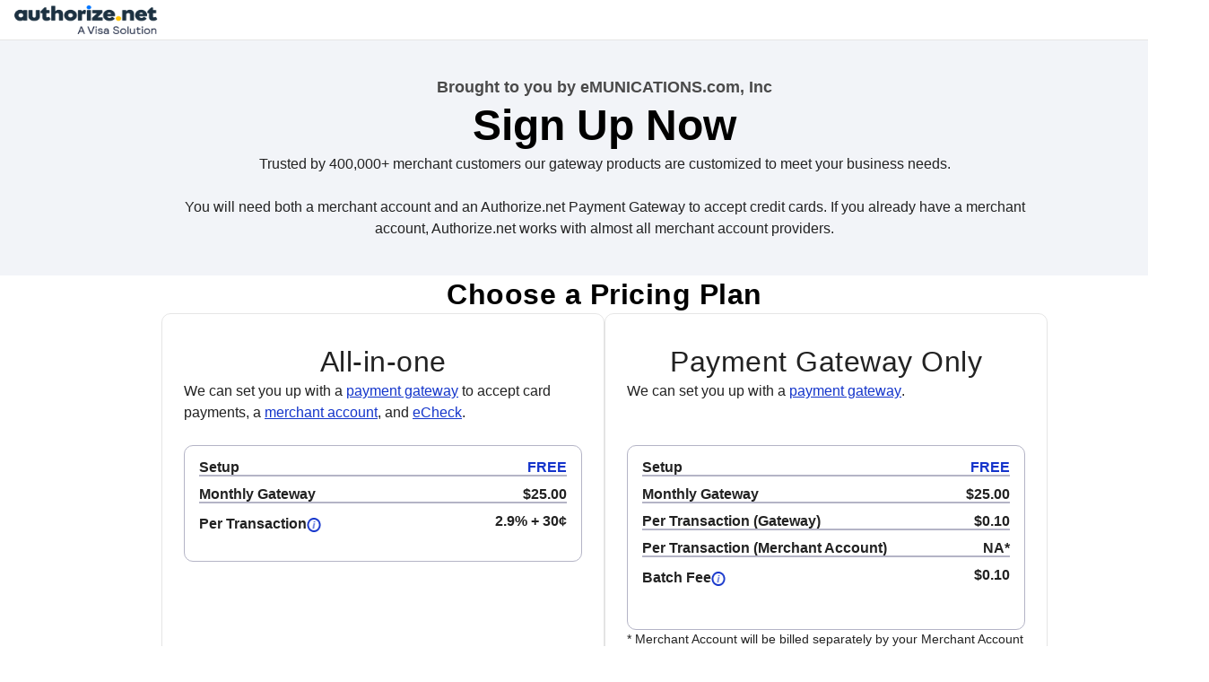

--- FILE ---
content_type: text/html; charset=utf-8
request_url: https://account.authorize.net/ui/themes/anet/oauth/PricingPage.aspx?resellerID=105056
body_size: 5410
content:


<!DOCTYPE html>
<html>
<head>
    <link rel="stylesheet" href="/UI/CSS/pricingPage.css" type="text/css">
    <script type="text/javascript" src="/UI/Scripts/jquery-3.5.1.min.js"></script>
    <script type="text/javascript" src="/UI/Scripts/pricingPage.js"></script>
    <meta http-equiv="X-UA-Compatible" content="IE=edge,chrome=1" />
    <meta name="robots" content="NOINDEX,NOFOLLOW" />
    <title>Authorize.net Application</title>

    <link href="/UI/CSS/common.css" type="text/css" rel="stylesheet" />
    <meta name="description" content="">
    <meta name="keywords" content="">
</head>
<body>
    <form name="form1" method="post" action="./pricingpage.aspx?resellerID=105056" id="form1">
<div>
<input type="hidden" name="__EVENTTARGET" id="__EVENTTARGET" value="" />
<input type="hidden" name="__EVENTARGUMENT" id="__EVENTARGUMENT" value="" />
<input type="hidden" name="__VIEWSTATE" id="__VIEWSTATE" value="uEDAl50V4U/d6IWaJZybycii4qxG07uAa0KZt36psy99ON8oQho3OW1oMREmOqfKWkf4hJ03PtX48a+86379um+aBHYInjxFWl/1YFOof9PxdYbDD1fQQ/te19n8fwllETsfk8hjzuQUQON2T7VZhSAb2wi2aT63v+TBBCDKm0zOpeahD5ghqfc2K6iTa4qsmieKaryMF/0r5jcVTO5m2jRrf5egPDtByaFPiwdONmnyKu22A1xdI1hxm2kdy5GFM3nqJhXAt98XTns8v/9RE15Qt811IvUlyYGWBempbfiHUOKFjpLkzLAvGhDHfJz4gNlr83OUAVwYVe751Q/u3x5ZywDu54QF0J8YpA5GxjOZtbXzZ0pd/XYlI6YProwbazDpPRdqkTa7uwoyVW0+AdrvVvkILTS3g8Z40YriUDegTkQjgKLPhQBm4Ic4gvgoZIGVaRnpr8RYZXBM0vraAX8G8ZN9TeqietrnNPytUTrhVp+2PJxIt8Jjzm/wDohVjCHcBwJ1PjPCqkRXmXj9YWY9roFyvTtf0cEOyL5m+MttXe+xJxRBF/7zajWrBYqdWoBKPo3+R7tirlXkYv8ezKyDQjNz4SZwOJAXLJCbUQ6WN2gfakSEicuhcDlbK06dE+F8h/ne7w2euAOdl2ot95wBDVZsH1r/xwJah8TOlngD/07zEfdECtWCkEPbng2o4n7PCWO/BLXNB1p0p5dQp0XQRaa81cX6wVv78qKBSlJI/DDKu5t+yMbryIb7Md80IEzePW9el+/uGmAzXlsIKwtzpFne42ExEAL9JXL5060G03JgmUG3wEm/qb9RH3zpNAUPg3GqkjJegarFI0cUJGRToMI86e+RAkQX7t+MVDA670clmQMWWhjKwDpslfNlaOqFX+jgoOnaz81rTYrM6eOTs6NsPiSulG6djbxJnJkYXWHQORW+FoCJySHs4weTuMa7DzmYHW8EYaUonVhvZT+A1E6dB5WAu9tRdhKk/pb7h8QZK1VBktlOeBT/OZUxNU/Y9N9acuDFTwvpFspbiS4B6rw=" />
</div>

<script type="text/javascript">
//<![CDATA[
var theForm = document.forms['form1'];
if (!theForm) {
    theForm = document.form1;
}
function __doPostBack(eventTarget, eventArgument) {
    if (!theForm.onsubmit || (theForm.onsubmit() != false)) {
        theForm.__EVENTTARGET.value = eventTarget;
        theForm.__EVENTARGUMENT.value = eventArgument;
        theForm.submit();
    }
}
//]]>
</script>


<div>

	<input type="hidden" name="__VIEWSTATEGENERATOR" id="__VIEWSTATEGENERATOR" value="C4361BE9" />
	<input type="hidden" name="__VIEWSTATEENCRYPTED" id="__VIEWSTATEENCRYPTED" value="" />
	<input type="hidden" name="__EVENTVALIDATION" id="__EVENTVALIDATION" value="Oap2JR8iXGrwrQdM5d6mLG7jlyqKcOBGOnWzqbCRaD32AUwTHjjI38HkOiBFXMqhS0ss35QFyILJavFLi2CcgmVbcSjStRL1s45ElgxY3NjP2GX7LRZMC1RMCxLedChrNwAcAwigjlvS2P8XO1Jghrm3kBNsGHkSQyd2svsv+GhtQLDqA2/GFnz6ehiGSGDeIjvy2A==" />
</div>
        <div style="width: 100%; height: 100%; background: white; flex-direction: column; justify-content: flex-start; align-items: flex-start; display: inline-flex">
            <div style="width: 100%; padding-left: 16px; padding-right: 16px; background: white; box-shadow: 0px 1px 3px rgba(0, 0, 0, 0.05); border-bottom: 1px rgba(0, 0, 0, 0.10) solid; justify-content: space-between; align-items: center; display: inline-flex">
                <div style="justify-content: flex-start; align-items: center; gap: 16px; display: flex">
                    <img style="width: 160.11px; height: 44px; padding-top: 6px; padding-bottom: 6px;" src="/UI/themes/oauth/ANET_logo_Navy 1.png" />
                </div>
                <div></div>
            </div>

            <div id="divSinglePricingPlan" style="flex-direction:column;justify-content:flex-start;align-items:center;gap:60px;display:none;width:100%;">
                <div style="width: 100%; padding-left: 196px; padding-right: 196px; padding-top: 40px; padding-bottom: 40px; background: #F2F4F8; justify-content: center; align-items: center; gap: 32px; display: inline-flex">
                    <div style="flex: 1 1 0; align-self: stretch; flex-direction: column; justify-content: space-between; align-items: flex-start; display: inline-flex">
                        <div style="text-align: center; color: #4A4A4A; font-size: 18px; font-weight: 600; line-height: 24px; word-wrap: break-word">Brought to you by
                            <span id="lblResellerName">eMUNICATIONS.com, Inc         </span></div>
                        <div id="divPaymentGatewayOnly" style="text-align:&#32;center;&#32;color:&#32;black;&#32;font-size:&#32;32px;&#32;font-weight:&#32;600;&#32;line-height:&#32;42px;&#32;letter-spacing:&#32;0.50px;&#32;word-wrap:&#32;break-word">Payment Gateway</div>
						<div id="divAllInOne" style="text-align:&#32;center;&#32;color:&#32;black;&#32;font-size:&#32;32px;&#32;font-weight:&#32;600;&#32;line-height:&#32;42px;&#32;letter-spacing:&#32;0.50px;&#32;word-wrap:&#32;break-word">All-in-one</div>
                    </div>
                    <div style="width: 282px; flex-direction: column; justify-content: flex-start; align-items: flex-end; gap: 24px; display: inline-flex">
                        <div id="divPaymentGatewayOnlyMessage" style="align-self:&#32;stretch;&#32;color:&#32;black;&#32;font-size:&#32;12px;&#32;font-weight:&#32;400;&#32;line-height:&#32;18px;&#32;word-wrap:&#32;break-word">You must already have a merchant account in order to sign up for this plan.</div>
						<div id="divAllInOneMessage" style="align-self:&#32;stretch;&#32;color:&#32;black;&#32;font-size:&#32;12px;&#32;font-weight:&#32;400;&#32;line-height:&#32;18px;&#32;word-wrap:&#32;break-word">If you do not have a merchant account, we recommend this plan.</div>
                        <div style="align-self: stretch; height: 40px; justify-content: flex-start; align-items: flex-start; display: inline-flex">
                            <div style="flex: 1 1 0; align-self: stretch; padding-left: 16px; padding-right: 16px; padding-top: 8px; padding-bottom: 8px; background: #1434CB; border-radius: 2px; justify-content: center; align-items: center; gap: 6px; display: flex">
                                <div style="justify-content: center; align-items: center; gap: 8px; display: flex">
                                    <a id="btnSignUpGMA" href="javascript:__doPostBack(&#39;btnSignUpGMA&#39;,&#39;&#39;)" style="text-align: right; color: white; font-size: 14px; font-weight: 600; word-wrap: break-word">Start accepting payments</a>
                                    <a id="btnSignUpGO" href="javascript:__doPostBack(&#39;btnSignUpGO&#39;,&#39;&#39;)" style="text-align: right; color: white; font-size: 14px; font-weight: 600; word-wrap: break-word">Start accepting payments</a>
                                    <div style="padding-top: 1px; padding-bottom: 1px; justify-content: flex-start; align-items: center; display: flex">
                                        <img style="width: 16px; height: 14px" src="/UI/themes/oauth/rightArrow.png" />
                                    </div>
                                </div>
                            </div>
                        </div>
                    </div>
                </div>

				<div style="width: 100%; padding-left: 196px; padding-right: 196px; justify-content: center; align-items: center; gap: 32px; display: inline-flex">
                    <div style="flex: 1 1 0; align-self: stretch; flex-direction: column; justify-content: space-between; align-items: flex-start; display: inline-flex">
                        <div style="justify-content: flex-start; align-items: flex-start; gap: 60px; display: inline-flex">
                        <div style="flex-direction: column; justify-content: flex-start; align-items: flex-start; gap: 48px; display: inline-flex">
                            
                            <div id="divGwoProfile" style="flex-direction:&#32;column;&#32;justify-content:&#32;flex-start;&#32;align-items:&#32;flex-start;&#32;gap:&#32;16px;&#32;display:&#32;flex">
								 <div style="width: 100%; color: #222222; font-size: 25px; font-weight: 400; line-height: 33px; word-wrap: break-word">About Payment Gateway</div>
                                <div style="width: 585px; color: #222222; font-size: 16px; font-weight: 400; line-height: 24px; word-wrap: break-word">
                                    Trusted by 400,000+ merchant customers our gateway products are customized to meet your business needs.<br />
                                    <br />
                                    You will need both a merchant account and an Authorize.net Payment Gateway to accept credit cards. If you already have a merchant account, Authorize.net works with almost all merchant account providers.
                                </div>
                                <div style="width: 261px; color: #222222; font-size: 25px; font-weight: 400; line-height: 33px; word-wrap: break-word">Pricing Plan and Fees</div>
                                <div style="width: 580px"><span style="color: #222222; font-size: 16px; font-weight: 400; line-height: 24px; word-wrap: break-word">We can set you up with a </span><span class="tooltipBlackISV" style="color: #1435CB; font-size: 16px; font-weight: 400; text-decoration: underline; line-height: 24px; word-wrap: break-word" data-tooltip="A payment gateway enables the acceptance of credit card and electronic check payments from websites, terminals, or mobile devices and offers transaction management, reporting, and billing services.">payment gateway</span><span style="color: #222222; font-size: 16px; font-weight: 400; line-height: 24px; word-wrap: break-word">.</span></div>
                                <div style="align-self: stretch; height: 206px; padding: 16px; border-radius: 10px; border: 1px #B4B4C6 solid; flex-direction: column; justify-content: flex-start; align-items: flex-start; gap: 8px; display: flex">
                                    <div style="align-self: stretch; height: 30px; flex-direction: column; justify-content: flex-start; align-items: flex-start; gap: 8px; display: flex">
                                        <div style="align-self: stretch; justify-content: space-between; align-items: flex-start; display: inline-flex">
                                            <div style="color: #222222; font-size: 16px; font-weight: 600; word-wrap: break-word">Setup</div>
                                            <div style="color: #1434CB; font-size: 16px; font-weight: 600; word-wrap: break-word"><span id="lblGWO_SetupFee">FREE</span></div>
                                        </div>
                                        <div style="align-self: stretch; height: 0px; border: 1px #B4B4C6 solid"></div>
                                    </div>
                                    <div style="align-self: stretch; height: 30px; flex-direction: column; justify-content: flex-start; align-items: flex-start; gap: 8px; display: flex">
                                        <div style="align-self: stretch; justify-content: space-between; align-items: flex-start; display: inline-flex">
                                            <div style="color: #222222; font-size: 16px; font-weight: 600; word-wrap: break-word">Monthly Gateway</div>
                                            <div style="color: #222222; font-size: 16px; font-weight: 600; word-wrap: break-word">
                                                <span id="lblGWO_GatewayFee">$25.00</span></div>
                                        </div>
                                        <div style="align-self: stretch; height: 0px; border: 1px #B4B4C6 solid"></div>
                                    </div>
                                    <div style="align-self: stretch; height: 30px; flex-direction: column; justify-content: flex-start; align-items: flex-start; gap: 8px; display: flex">
                                        <div style="align-self: stretch; justify-content: space-between; align-items: flex-start; display: inline-flex">
                                            <div style="color: #222222; font-size: 16px; font-weight: 600; word-wrap: break-word">Per Transaction (Gateway)</div>
                                            <div style="color: #222222; font-size: 16px; font-weight: 600; word-wrap: break-word">
                                                <span id="lblGWO_PerTransactionFee">$0.10</span></div>
                                        </div>
                                        <div style="align-self: stretch; height: 0px; border: 1px #B4B4C6 solid"></div>
                                    </div>
                                    <div style="align-self: stretch; height: 30px; flex-direction: column; justify-content: flex-start; align-items: flex-start; gap: 8px; display: flex">
                                        <div style="align-self: stretch; justify-content: space-between; align-items: flex-start; display: inline-flex">
                                            <div style="color: #222222; font-size: 16px; font-weight: 600; word-wrap: break-word">Per Transaction (Merchant Account)</div>
                                            <div style="color: #222222; font-size: 16px; font-weight: 600; word-wrap: break-word">NA*</div>
                                        </div>
                                        <div style="align-self: stretch; height: 0px; border: 1px #B4B4C6 solid"></div>
                                    </div>
                                    <div style="align-self: stretch; height: 22px; flex-direction: column; justify-content: flex-start; align-items: flex-start; gap: 8px; display: flex">
                                        <div style="align-self: stretch; justify-content: space-between; align-items: flex-start; display: inline-flex">
                                            <div style="height: 22px; justify-content: flex-start; align-items: center; gap: 8px; display: flex">
                                                <div style="color: #222222; font-size: 16px; font-weight: 600; word-wrap: break-word">Batch Fee</div>
                                                <div style="height: 16px; justify-content: flex-start; align-items: center; display: flex">
													<span class="tooltipBlackISV" style="color: #1435CB; font-size: 16px; font-weight: 400; text-decoration: underline; line-height: 24px; word-wrap: break-word" data-tooltip="Transactions are grouped into a batch and submitted at the end of each day."><img style="width: 16px; height: 16px" src="/UI/themes/oauth/info.png" /></span>
                                                </div>
                                            </div>
                                            <div style="color: #222222; font-size: 16px; font-weight: 600; word-wrap: break-word">
                                                <span id="lblGWO_BatchFee">$0.10</span></div>
                                        </div>
                                    </div>
                                </div>
                                <div style="width: 580px; color: #222222; font-size: 16px; font-weight: 400; line-height: 24px; word-wrap: break-word">* Merchant Account will be billed separately by your Merchant Account provider of choice</div>
                            </div>
                            <div id="divGwmaProfile" style="flex-direction:&#32;column;&#32;justify-content:&#32;flex-start;&#32;align-items:&#32;flex-start;&#32;gap:&#32;16px;&#32;display:&#32;flex">
								<div style="width: 100%; color: #222222; font-size: 25px; font-weight: 400; line-height: 33px; word-wrap: break-word">About Payment Gateway & Merchant Account</div>
                                <div style="width: 585px; color: #222222; font-size: 16px; font-weight: 400; line-height: 24px; word-wrap: break-word">
                                    Trusted by 400,000+ merchant customers our gateway products are customized to meet your business needs.<br />
                                    <br />
                                    You will need both a merchant account and an Authorize.net Payment Gateway to accept credit cards. If you already have a merchant account, Authorize.net works with almost all merchant account providers.
                                </div>
                                <div style="width: 261px; color: #222222; font-size: 25px; font-weight: 400; line-height: 33px; word-wrap: break-word">Pricing Plan and Fees</div>
                                <div style="width: 546px"><span style="color: #222222; font-size: 16px; font-weight: 400; line-height: 24px; word-wrap: break-word">We can set you up with a </span><span class="tooltipBlackISV" style="color: #1435CB; font-size: 16px; font-weight: 400; text-decoration: underline; line-height: 24px; word-wrap: break-word" data-tooltip="A payment gateway enables the acceptance of credit card and electronic check payments from websites, terminals, or mobile devices and offers transaction management, reporting, and billing services.">payment gateway</span><span style="color: #222222; font-size: 16px; font-weight: 400; line-height: 24px; word-wrap: break-word"> to accept card payments, a </span><span class="tooltipBlackISV" style="color: #1435CB; font-size: 16px; font-weight: 400; text-decoration: underline; line-height: 24px; word-wrap: break-word" data-tooltip="A merchant account is a merchant's financial institution or bank account used to process funds from customer accounts or credit card transactions.">merchant account</span><span style="color: #222222; font-size: 16px; font-weight: 400; line-height: 24px; word-wrap: break-word">, and </span><span class="tooltipBlackISV" style="color: #1435CB; font-size: 16px; font-weight: 400; text-decoration: underline; line-height: 24px; word-wrap: break-word" data-tooltip="An electronic check, or eCheck, is similar to a paper check, except customers provide their bank account, routing number, and payment authorization through an online form for electronic processing.">eCheck</span><span style="color: #222222; font-size: 16px; font-weight: 400; line-height: 24px; word-wrap: break-word">.</span></div>
                                <div style="align-self: stretch; height: 116px; padding: 16px; border-radius: 10px; border: 1px #B4B4C6 solid; flex-direction: column; justify-content: flex-start; align-items: flex-start; gap: 8px; display: flex">
                                    <div style="align-self: stretch; height: 30px; flex-direction: column; justify-content: flex-start; align-items: flex-start; gap: 8px; display: flex">
                                        <div style="align-self: stretch; justify-content: space-between; align-items: flex-start; display: inline-flex">
                                            <div style="color: #222222; font-size: 16px; font-weight: 600; word-wrap: break-word">Setup</div>
                                            <div style="color: #1434CB; font-size: 16px; font-weight: 600; word-wrap: break-word"><span id="lblGWMA_SetupFee">FREE</span></div>
                                        </div>
                                        <div style="align-self: stretch; height: 0px; border: 1px #B4B4C6 solid"></div>
                                    </div>
                                    <div style="align-self: stretch; height: 30px; flex-direction: column; justify-content: flex-start; align-items: flex-start; gap: 8px; display: flex">
                                        <div style="align-self: stretch; justify-content: space-between; align-items: flex-start; display: inline-flex">
                                            <div style="color: #222222; font-size: 16px; font-weight: 600; word-wrap: break-word">Monthly Gateway</div>
                                            <div style="color: #222222; font-size: 16px; font-weight: 600; word-wrap: break-word">
                                                <span id="lblGWMA_GatewayFee">$25.00</span></div>
                                        </div>
                                        <div style="align-self: stretch; height: 0px; border: 1px #B4B4C6 solid"></div>
                                    </div>
                                    <div style="align-self: stretch; height: 30px; flex-direction: column; justify-content: flex-start; align-items: flex-start; gap: 8px; display: flex">
                                        <div style="align-self: stretch; justify-content: space-between; align-items: flex-start; display: inline-flex">
                                            <div style="height: 22px; justify-content: flex-start; align-items: center; gap: 8px; display: flex">
                                                <div style="color: #222222; font-size: 16px; font-weight: 600; word-wrap: break-word">Per Transaction</div>
												 <div style="height: 16px; justify-content: flex-start; align-items: center; display: flex">
														<span class="tooltipBlackISV" style="color: #1435CB; font-size: 16px; font-weight: 400; text-decoration: underline; line-height: 24px; word-wrap: break-word" data-tooltip="If you sell globally, add a 1.5% assessment for international transactions. A $25 fee will be billed by your merchant account provider for chargebacks—a type of disputed transaction."><img style="width: 16px; height: 16px" src="/UI/themes/oauth/info.png" /></span>
												 </div>
                                            </div>
                                            <div style="color: #222222; font-size: 16px; font-weight: 600; word-wrap: break-word">2.9% + 30&cent;</div>
                                        </div>
                                    </div>
                                </div>
                            </div>
                        </div>
                        
                    </div>
                    </div>
                    <div style="width: 282px; align-self: stretch; flex-direction: column; justify-content: flex-start; align-items: flex-start; gap: 36px; display: inline-flex;margin-left: 55px">
                            <div style="width: 281px; color: #222222; font-size: 25px; font-weight: 400; line-height: 33px; word-wrap: break-word">Included Plan Features</div>
                            <div style="align-self: stretch; justify-content: flex-start; align-items: center; gap: 16px; display: inline-flex">
                                <div style="padding-top: 7px; padding-bottom: 7px; justify-content: flex-start; align-items: center; display: flex">
                                    <img style="width: 48px; height: 34px" src="/UI/themes/oauth/cards.png" />
                                </div>
                                <div style="color: #222222; font-size: 20px; font-weight: 400; word-wrap: break-word">Credit/Debit Cards</div>
                            </div>
                            <div style="align-self: stretch; justify-content: flex-start; align-items: center; gap: 16px; display: inline-flex">
                                <div style="justify-content: flex-start; align-items: center; display: flex">
                                    <img style="width: 48px; height: 48px" src="/UI/themes/oauth/support.png" />
                                </div>
                                <div style="color: #222222; font-size: 20px; font-weight: 400; word-wrap: break-word">Winning Support</div>
                            </div>
                            <div style="align-self: stretch; justify-content: flex-start; align-items: center; gap: 16px; display: inline-flex">
                                <div style="padding-top: 4px; padding-bottom: 4px; justify-content: flex-start; align-items: center; display: flex">
                                    <img style="width: 48px; height: 40px" src="/UI/themes/oauth/fraud.png" />
                                </div>
                                <div style="color: #222222; font-size: 20px; font-weight: 400; word-wrap: break-word">Fraud Prevention</div>
                            </div>
                            <div style="align-self: stretch; justify-content: flex-start; align-items: center; gap: 16px; display: inline-flex">
                                <div style="padding-left: 4px; padding-right: 4px; justify-content: flex-start; align-items: center; display: flex">
                                    <img style="width: 40px; height: 48px" src="/UI/themes/oauth/quickbook.png" />
                                </div>
                                <div style="flex: 1 1 0; color: #222222; font-size: 20px; font-weight: 400; word-wrap: break-word; line-height: 22px">Thousands of Business Software Integrations</div>
                            </div>
                            <div style="align-self: stretch; justify-content: flex-start; align-items: center; gap: 16px; display: inline-flex">
                                <div style="padding-left: 4px; padding-right: 4px; justify-content: flex-start; align-items: center; display: flex">
                                    <img style="width: 40px; height: 48px" src="/UI/themes/oauth/security.png" />
                                </div>
                                <div style="color: #222222; font-size: 20px; font-weight: 400; word-wrap: break-word">Visa Security</div>
                            </div>
                            <div style="align-self: stretch; justify-content: flex-start; align-items: center; gap: 16px; display: inline-flex">
                                <div style="padding-left: 4px; padding-right: 4px; justify-content: flex-start; align-items: center; display: flex">
                                    <img style="width: 40px; height: 48px" src="/UI/themes/oauth/billing.png" />
                                </div>
                                <div style="color: #222222; font-size: 20px; font-weight: 400; word-wrap: break-word">Billing & Data Storage</div>
                            </div>
                        </div>
				</div>

                <div style="flex-direction: column; justify-content: flex-start; align-items: flex-start; gap: 60px; display: flex">
                    
                    <div style="align-self: stretch; justify-content: center; align-items: center; gap: 16px; display: inline-flex">
                        <div><span style="color: #222222; font-size: 16px; font-weight: 700; line-height: 24px; word-wrap: break-word">Questions?</span><span style="color: #222222; font-size: 16px; font-weight: 400; line-height: 24px; word-wrap: break-word"> We can help you with any issues. Call</span><span style="color: #0052E1; font-size: 16px; font-weight: 400; line-height: 24px; word-wrap: break-word"> 1-888-323-4289</span><span style="color: #222222; font-size: 16px; font-weight: 400; line-height: 24px; word-wrap: break-word"> (Toll Free)</span></div>
                    </div>
                </div>
                <div style="width: 100%;padding-left: 139px; padding-right: 139px; padding-top: 24px; padding-bottom: 24px; background: #F2F4F8; justify-content: center; align-items: center; gap: 10px; display: inline-flex">
                    <div style="width: 1070px; color: #222222; font-size: 12px; font-weight: 400; line-height: 16px; word-wrap: break-word">©2024. Authorize.net. All rights reserved. All brand names and logos are the property of their respective owners, are used for identification purposes only, and do not imply product endorsement or affiliation with Authorize.net.</div>
                </div>
            </div>

            <div id="divMultiplePricingPlan">
                <div style="width: 100%; height: 100%; background: white; flex-direction: column; justify-content: flex-start; align-items: flex-start; display: inline-flex">
                    <div style="flex-direction: column; justify-content: flex-start; align-items: center; gap: 60px; display: flex">
                        <div style="width: 100%; padding-left: 196px; padding-right: 196px; padding-top: 40px; padding-bottom: 40px; background: #F2F4F8; justify-content: center; align-items: center; gap: 32px; display: inline-flex">
                            <div style="flex: 1 1 0; align-self: stretch; flex-direction: column; justify-content: flex-start; align-items: center; gap: 32px; display: inline-flex">
                                <div style="text-align: center; color: #4A4A4A; font-size: 18px; font-weight: 600; line-height: 24px; word-wrap: break-word">Brought to you by
                                    <span id="lblResellerNameMultiPricing">eMUNICATIONS.com, Inc         </span></div>
                                <div style="text-align: center; color: black; font-size: 48px; font-weight: 600; line-height: 62px; word-wrap: break-word">Sign Up Now</div>
                                <div style="align-self: stretch; text-align: center; color: #222222; font-size: 16px; font-weight: 400; line-height: 24px; word-wrap: break-word">Trusted by 400,000+ merchant customers our gateway products are customized to meet your business needs.<br />
                                    <br />
                                    You will need both a merchant account and an Authorize.net Payment Gateway to accept credit cards. If you already have a merchant account, Authorize.net works with almost all merchant account providers.</div>
                            </div>
                        </div>
                        <div id="headerText" style="text-align:&#32;center;&#32;color:&#32;black;&#32;font-size:&#32;32px;&#32;font-weight:&#32;600;&#32;line-height:&#32;42px;&#32;letter-spacing:&#32;0.50px;&#32;word-wrap:&#32;break-word">Choose a Pricing Plan</div>
                        <div style="height: 1037px; flex-direction: column; justify-content: flex-start; align-items: flex-start; gap: 60px; display: flex; padding-left: 180px;
    padding-right: 180px;">
                            <div style="align-self: stretch; justify-content: flex-start; align-items: flex-start; gap: 32px; display: inline-flex">
                                <div id="divGwmaProfileMultiPricing" style="flex:&#32;1&#32;1&#32;0;&#32;padding-left:&#32;24px;&#32;padding-right:&#32;24px;&#32;padding-top:&#32;32px;&#32;padding-bottom:&#32;32px;&#32;box-shadow:&#32;0px&#32;1px&#32;2px&#32;-1px&#32;rgba(0,&#32;0,&#32;0,&#32;0.10);&#32;border-radius:&#32;10px;&#32;border:&#32;1px&#32;rgba(0,&#32;0,&#32;0,&#32;0.10)&#32;solid;&#32;flex-direction:&#32;column;&#32;justify-content:&#32;flex-start;&#32;align-items:&#32;center;&#32;gap:&#32;32px;&#32;display:&#32;inline-flex">
                                    <div style="align-self: stretch; height: 114px; flex-direction: column; justify-content: flex-start; align-items: center; gap: 24px; display: flex">
                                        <div style="color: #222222; font-size: 32px; font-weight: 400; line-height: 42px; letter-spacing: 0.50px; word-wrap: break-word">All-in-one</div>
                                        <div style="align-self: stretch"><span style="color: #222222; font-size: 16px; font-weight: 400; line-height: 24px; word-wrap: break-word">We can set you up with a </span><span class="tooltipBlackISV" style="color: #1435CB; font-size: 16px; font-weight: 400; text-decoration: underline; line-height: 24px; word-wrap: break-word" data-tooltip="A payment gateway enables the acceptance of credit card and electronic check payments from websites, terminals, or mobile devices and offers transaction management, reporting, and billing services.">payment gateway</span><span style="color: #222222; font-size: 16px; font-weight: 400; line-height: 24px; word-wrap: break-word"> to accept card payments, a </span><span class="tooltipBlackISV" style="color: #1435CB; font-size: 16px; font-weight: 400; text-decoration: underline; line-height: 24px; word-wrap: break-word" data-tooltip="A merchant account is a merchant's financial institution or bank account used to process funds from customer accounts or credit card transactions.">merchant account</span><span style="color: #222222; font-size: 16px; font-weight: 400; line-height: 24px; word-wrap: break-word">, and </span><span class="tooltipBlackISV" style="color: #1435CB; font-size: 16px; font-weight: 400; text-decoration: underline; line-height: 24px; word-wrap: break-word" data-tooltip="An electronic check, or eCheck, is similar to a paper check, except customers provide their bank account, routing number, and payment authorization through an online form for electronic processing.">eCheck</span><span style="color: #222222; font-size: 16px; font-weight: 400; line-height: 24px; word-wrap: break-word">.</span></div>
                                    </div>
                                    <div style="align-self: stretch; height: 278px; flex-direction: column; justify-content: flex-start; align-items: flex-start; gap: 16px; display: flex">
                                        <div style="align-self: stretch; height: 130px; padding: 16px; border-radius: 10px; border: 1px #B4B4C6 solid; flex-direction: column; justify-content: flex-start; align-items: flex-start; gap: 8px; display: flex">
                                            <div style="align-self: stretch; height: 30px; flex-direction: column; justify-content: flex-start; align-items: flex-start; gap: 8px; display: flex">
                                                <div style="align-self: stretch; justify-content: space-between; align-items: flex-start; display: inline-flex">
                                                    <div style="color: #222222; font-size: 16px; font-weight: 600; word-wrap: break-word">Setup</div>
                                                    <div style="color: #1434CB; font-size: 16px; font-weight: 600; word-wrap: break-word"><span id="lblGWMA_SetupFeeMultiPricing">FREE</span></div>
                                                </div>
                                                <div style="align-self: stretch; height: 0px; border: 1px #B4B4C6 solid"></div>
                                            </div>
                                            <div style="align-self: stretch; height: 30px; flex-direction: column; justify-content: flex-start; align-items: flex-start; gap: 8px; display: flex">
                                                <div style="align-self: stretch; justify-content: space-between; align-items: flex-start; display: inline-flex">
                                                    <div style="color: #222222; font-size: 16px; font-weight: 600; word-wrap: break-word">Monthly Gateway</div>
                                                    <div style="color: #222222; font-size: 16px; font-weight: 600; word-wrap: break-word">
                                                        <span id="lblGWMA_GatewayFeeMultiPricing">$25.00</span></div>
                                                </div>
                                                <div style="align-self: stretch; height: 0px; border: 1px #B4B4C6 solid"></div>
                                            </div>
                                            <div style="align-self: stretch; height: 22px; flex-direction: column; justify-content: flex-start; align-items: flex-start; gap: 8px; display: flex">
                                                <div style="align-self: stretch; justify-content: space-between; align-items: flex-start; display: inline-flex">
                                                    <div style="height: 22px; justify-content: flex-start; align-items: center; gap: 8px; display: flex">
                                                        <div style="color: #222222; font-size: 16px; font-weight: 600; word-wrap: break-word">Per Transaction</div>
                                                        <div style="height: 16px; justify-content: flex-start; align-items: center; display: flex">
                                                            <span class="tooltipBlackISV" style="color: #1435CB; font-size: 16px; font-weight: 400; text-decoration: underline; line-height: 24px; word-wrap: break-word" data-tooltip="If you sell globally, add a 1.5% assessment for international transactions. A $25 fee will be billed by your merchant account provider for chargebacks—a type of disputed transaction."><img style="width: 16px; height: 16px" src="/UI/themes/oauth/info.png" /></span>
                                                        </div>
                                                    </div>
                                                    <div style="color: #222222; font-size: 16px; font-weight: 600; word-wrap: break-word">2.9% + 30¢</div>
                                                </div>
                                            </div>
                                        </div>
                                    </div>
									<div style="align-self: stretch; padding: 12px; background: #F5F5F5; border-radius: 8px; justify-content: center; align-items: center; gap: 10px; display: inline-flex">
										<div style="flex: 1 1 0; text-align: center; color: black; font-size: 12px; font-weight: 400; line-height: 18px; word-wrap: break-word">If you do not have a merchant account, we recommend this plan.</div>
									</div>
                                    <div style="height: 40px; flex-direction: column; justify-content: flex-start; align-items: flex-end; gap: 24px; display: flex">
                                        <div style="align-self: stretch; height: 40px; justify-content: flex-start; align-items: flex-start; display: inline-flex">
                                            <div style="flex: 1 1 0; align-self: stretch; padding-left: 16px; padding-right: 16px; padding-top: 8px; padding-bottom: 8px; background: #1434CB; border-radius: 2px; justify-content: center; align-items: center; gap: 6px; display: flex">
                                                <div style="justify-content: center; align-items: center; gap: 8px; display: flex">
                                                    <a id="btnSignUpGMAMultiPricing" href="javascript:__doPostBack(&#39;btnSignUpGMAMultiPricing&#39;,&#39;&#39;)" style="text-align: right; color: white; font-size: 14px; font-weight: 600; word-wrap: break-word">Start accepting payments</a>
                                                    <div style="padding-top: 1px; padding-bottom: 1px; justify-content: flex-start; align-items: center; display: flex">
                                                        <img style="width: 16px; height: 14px" src="/UI/themes/oauth/rightArrow.png" />
                                                    </div>
                                                </div>
                                            </div>
                                        </div>
                                    </div>
                                </div>
                                <div id="divGwoProfileMultiPricing" style="flex:&#32;1&#32;1&#32;0;&#32;padding-left:&#32;24px;&#32;padding-right:&#32;24px;&#32;padding-top:&#32;32px;&#32;padding-bottom:&#32;32px;&#32;box-shadow:&#32;0px&#32;1px&#32;2px&#32;-1px&#32;rgba(0,&#32;0,&#32;0,&#32;0.10);&#32;border-radius:&#32;10px;&#32;border:&#32;1px&#32;rgba(0,&#32;0,&#32;0,&#32;0.10)&#32;solid;&#32;flex-direction:&#32;column;&#32;justify-content:&#32;flex-start;&#32;align-items:&#32;center;&#32;gap:&#32;32px;&#32;display:&#32;inline-flex">
                                    <div style="align-self: stretch; height: 114px; flex-direction: column; justify-content: flex-start; align-items: center; gap: 24px; display: flex">
                                        <div style="color: #222222; font-size: 32px; font-weight: 400; line-height: 42px; letter-spacing: 0.50px; word-wrap: break-word">Payment Gateway Only</div>
                                        <div style="align-self: stretch"><span style="color: #222222; font-size: 16px; font-weight: 400; line-height: 24px; word-wrap: break-word">We can set you up with a </span><span class="tooltipBlackISV" style="color: #1435CB; font-size: 16px; font-weight: 400; text-decoration: underline; line-height: 24px; word-wrap: break-word" data-tooltip="A payment gateway enables the acceptance of credit card and electronic check payments from websites, terminals, or mobile devices and offers transaction management, reporting, and billing services.">payment gateway</span><span style="color: #222222; font-size: 16px; font-weight: 400; line-height: 24px; word-wrap: break-word">.</span></div>
                                    </div>
                                    <div style="align-self: stretch; height: 206px; padding: 16px; border-radius: 10px; border: 1px #B4B4C6 solid; flex-direction: column; justify-content: flex-start; align-items: flex-start; gap: 8px; display: flex">
                                        <div style="align-self: stretch; height: 30px; flex-direction: column; justify-content: flex-start; align-items: flex-start; gap: 8px; display: flex">
                                            <div style="align-self: stretch; justify-content: space-between; align-items: flex-start; display: inline-flex">
                                                <div style="color: #222222; font-size: 16px; font-weight: 600; word-wrap: break-word">Setup</div>
                                                <div style="color: #1434CB; font-size: 16px; font-weight: 600; word-wrap: break-word"><span id="lblGWO_SetupFeeMultiPricing">FREE</span></div>
                                            </div>
                                            <div style="align-self: stretch; height: 0px; border: 1px #B4B4C6 solid"></div>
                                        </div>
                                        <div style="align-self: stretch; height: 30px; flex-direction: column; justify-content: flex-start; align-items: flex-start; gap: 8px; display: flex">
                                            <div style="align-self: stretch; justify-content: space-between; align-items: flex-start; display: inline-flex">
                                                <div style="color: #222222; font-size: 16px; font-weight: 600; word-wrap: break-word">Monthly Gateway</div>
                                                <div style="color: #222222; font-size: 16px; font-weight: 600; word-wrap: break-word">
                                                    <span id="lblGWO_GatewayFeeMultiPricing">$25.00</span></div>
                                            </div>
                                            <div style="align-self: stretch; height: 0px; border: 1px #B4B4C6 solid"></div>
                                        </div>
                                        <div style="align-self: stretch; height: 30px; flex-direction: column; justify-content: flex-start; align-items: flex-start; gap: 8px; display: flex">
                                            <div style="align-self: stretch; justify-content: space-between; align-items: flex-start; display: inline-flex">
                                                <div style="color: #222222; font-size: 16px; font-weight: 600; word-wrap: break-word">Per Transaction (Gateway)</div>
                                                <div style="color: #222222; font-size: 16px; font-weight: 600; word-wrap: break-word">
                                                    <span id="lblGWO_PerTransactionFeeMultiPricing">$0.10</span></div>
                                            </div>
                                            <div style="align-self: stretch; height: 0px; border: 1px #B4B4C6 solid"></div>
                                        </div>
                                        <div style="align-self: stretch; height: 30px; flex-direction: column; justify-content: flex-start; align-items: flex-start; gap: 8px; display: flex">
                                            <div style="align-self: stretch; justify-content: space-between; align-items: flex-start; display: inline-flex">
                                                <div style="color: #222222; font-size: 16px; font-weight: 600; word-wrap: break-word">Per Transaction (Merchant Account)</div>
                                                <div style="color: #222222; font-size: 16px; font-weight: 600; word-wrap: break-word">NA*</div>
                                            </div>
                                            <div style="align-self: stretch; height: 0px; border: 1px #B4B4C6 solid"></div>
                                        </div>
                                        <div style="align-self: stretch; height: 22px; flex-direction: column; justify-content: flex-start; align-items: flex-start; gap: 8px; display: flex">
                                            <div style="align-self: stretch; justify-content: space-between; align-items: flex-start; display: inline-flex">
                                                <div style="height: 22px; justify-content: flex-start; align-items: center; gap: 8px; display: flex">
                                                    <div style="color: #222222; font-size: 16px; font-weight: 600; word-wrap: break-word">Batch Fee</div>
                                                    <div style="height: 16px; justify-content: flex-start; align-items: center; display: flex">
                                                        <span class="tooltipBlackISV" style="color: #1435CB; font-size: 16px; font-weight: 400; text-decoration: underline; line-height: 24px; word-wrap: break-word" data-tooltip="Transactions are grouped into a batch and submitted at the end of each day."><img style="width: 16px; height: 16px" src="/UI/themes/oauth/info.png" /></span>
                                                    </div>
                                                </div>
                                                <div style="color: #222222; font-size: 16px; font-weight: 600; word-wrap: break-word">
                                                    <span id="lblGWO_BatchFeeMultiPricing">$0.10</span></div>
                                            </div>
                                        </div>
                                    </div>
                                    <div style="align-self: stretch; color: #222222; font-size: 14px; font-weight: 400; line-height: 20px; word-wrap: break-word">* Merchant Account will be billed separately by your Merchant Account provider of choice</div>
									<div style="align-self: stretch; padding: 12px; background: #F5F5F5; border-radius: 8px; justify-content: center; align-items: center; gap: 10px; display: inline-flex">
										<div style="text-align: center; color: black; font-size: 12px; font-weight: 400; line-height: 18px; word-wrap: break-word">You must already have a merchant account in order to sign up for this plan.</div>
									</div>
                                    <div style="height: 40px; flex-direction: column; justify-content: flex-start; align-items: flex-end; gap: 24px; display: flex">
                                        <div style="align-self: stretch; height: 40px; justify-content: flex-start; align-items: flex-start; display: inline-flex">
                                            <div style="flex: 1 1 0; align-self: stretch; padding-left: 16px; padding-right: 16px; padding-top: 8px; padding-bottom: 8px; background: #1434CB; border-radius: 2px; justify-content: center; align-items: center; gap: 6px; display: flex">
                                                <div style="justify-content: center; align-items: center; gap: 8px; display: flex">
                                                    <a id="btnSignUpGOMultiPricing" href="javascript:__doPostBack(&#39;btnSignUpGOMultiPricing&#39;,&#39;&#39;)" style="text-align: right; color: white; font-size: 14px; font-weight: 600; word-wrap: break-word">Start accepting payments</a>
                                                    <div style="padding-top: 1px; padding-bottom: 1px; justify-content: flex-start; align-items: center; display: flex">
                                                        <img style="width: 16px; height: 14px" src="/UI/themes/oauth/rightArrow.png" />
                                                    </div>
                                                </div>
                                            </div>
                                        </div>
                                    </div>
                                </div>
                            </div>
                            <div style="align-self: stretch; height: 285px; flex-direction: column; justify-content: flex-start; align-items: flex-start; gap: 36px; display: flex">
                                <div style="width: 281px; color: #222222; font-size: 25px; font-weight: 400; line-height: 33px; word-wrap: break-word">Included Plan Features</div>
                                <div style="align-self: stretch; justify-content: flex-start; align-items: flex-start; gap: 36px; display: inline-flex">
                                    <div style="flex: 1 1 0; position: relative">
                                        <div style="width: 469px; height: 48px; left: 0px; top: 0px; position: absolute; justify-content: flex-start; align-items: center; gap: 16px; display: inline-flex">
                                            <div style="padding-top: 7px; padding-bottom: 7px; justify-content: flex-start; align-items: center; display: flex">
                                                <img style="width: 48px; height: 34px" src="/UI/themes/oauth/cards.png" />
                                            </div>
                                            <div style="color: #222222; font-size: 20px; font-weight: 400; word-wrap: break-word">Credit/Debit Cards</div>
                                        </div>
                                        <div style="width: 437.34px; height: 48px; left: 0px; top: 84px; position: absolute; justify-content: flex-start; align-items: center; gap: 16px; display: inline-flex">
                                            <div style="justify-content: flex-start; align-items: center; display: flex">
                                                <img style="width: 48px; height: 48px" src="/UI/themes/oauth/support.png" />
                                            </div>
                                            <div style="color: #222222; font-size: 20px; font-weight: 400; word-wrap: break-word">Winning Support</div>
                                        </div>
                                        <div style="width: 445.25px; height: 48px; left: 0px; top: 168px; position: absolute; justify-content: flex-start; align-items: center; gap: 16px; display: inline-flex">
                                            <div style="padding-top: 4px; padding-bottom: 4px; justify-content: flex-start; align-items: center; display: flex">
                                                <img style="width: 48px; height: 40px" src="/UI/themes/oauth/fraud.png" />
                                            </div>
                                            <div style="color: #222222; font-size: 20px; font-weight: 400; word-wrap: break-word">Fraud Prevention</div>
                                        </div>
                                    </div>
                                    <div style="flex: 1 1 0; height: 216px; position: relative">
                                        <div style="width: 297.84px; height: 54px; left: 0px; top: 0px; position: absolute; justify-content: flex-start; align-items: center; gap: 16px; display: inline-flex">
                                            <div style="padding-left: 4px; padding-right: 4px; justify-content: flex-start; align-items: center; display: flex">
                                                <img style="width: 40px; height: 48px" src="/UI/themes/oauth/quickbook.png" />
                                            </div>
                                            <div style="flex: 1 1 0; color: #222222; font-size: 20px; font-weight: 400; word-wrap: break-word; line-height: 22px">Thousands of Business Software Integrations</div>
                                        </div>
                                        <div style="width: 319.69px; height: 48px; left: 0px; top: 84px; position: absolute; justify-content: flex-start; align-items: center; gap: 16px; display: inline-flex">
                                            <div style="padding-left: 4px; padding-right: 4px; justify-content: flex-start; align-items: center; display: flex">
                                                <img style="width: 40px; height: 48px" src="/UI/themes/oauth/security.png" />
                                            </div>
                                            <div style="color: #222222; font-size: 20px; font-weight: 400; word-wrap: break-word">Visa Security</div>
                                        </div>
                                        <div style="width: 469px; height: 48px; left: 0px; top: 168px; position: absolute; justify-content: flex-start; align-items: center; gap: 16px; display: inline-flex">
                                            <div style="padding-left: 4px; padding-right: 4px; justify-content: flex-start; align-items: center; display: flex">
                                                <img style="width: 40px; height: 48px" src="/UI/themes/oauth/billing.png" />
                                            </div>
                                            <div style="color: #222222; font-size: 20px; font-weight: 400; word-wrap: break-word">Billing & Data Storage</div>
                                        </div>
                                    </div>
                                </div>
                            </div>
                            <div style="align-self: stretch; justify-content: flex-start; align-items: center; gap: 16px; display: inline-flex">
                                <div><span style="color: #222222; font-size: 16px; font-weight: 700; line-height: 24px; word-wrap: break-word">Questions?</span><span style="color: #222222; font-size: 16px; font-weight: 400; line-height: 24px; word-wrap: break-word"> We can help you with any issues. Call</span><span style="color: #0052E1; font-size: 16px; font-weight: 400; line-height: 24px; word-wrap: break-word"> 1-888-323-4289</span><span style="color: #222222; font-size: 16px; font-weight: 400; line-height: 24px; word-wrap: break-word"> (Toll Free)</span></div>
                            </div>
                        </div>
                        <div style="width: 100%;padding-left: 139px; padding-right: 139px; padding-top: 24px; padding-bottom: 24px; background: #F2F4F8; justify-content: center; align-items: center; gap: 10px; display: inline-flex">
                            <div style="width: 1070px; color: #222222; font-size: 12px; font-weight: 400; line-height: 16px; word-wrap: break-word">©2024. Authorize.net. All rights reserved. All brand names and logos are the property of their respective owners, are used for identification purposes only, and do not imply product endorsement or affiliation with Authorize.net.</div>
                        </div>
                    </div>
                </div>
            </div>
        </div>
    </form>

<script>(function(){function c(){var b=a.contentDocument||a.contentWindow.document;if(b){var d=b.createElement('script');d.innerHTML="window.__CF$cv$params={r:'9c1410175a23cac0',t:'MTc2ODk2OTY4Ni4wMDAwMDA='};var a=document.createElement('script');a.nonce='';a.src='/cdn-cgi/challenge-platform/scripts/jsd/main.js';document.getElementsByTagName('head')[0].appendChild(a);";b.getElementsByTagName('head')[0].appendChild(d)}}if(document.body){var a=document.createElement('iframe');a.height=1;a.width=1;a.style.position='absolute';a.style.top=0;a.style.left=0;a.style.border='none';a.style.visibility='hidden';document.body.appendChild(a);if('loading'!==document.readyState)c();else if(window.addEventListener)document.addEventListener('DOMContentLoaded',c);else{var e=document.onreadystatechange||function(){};document.onreadystatechange=function(b){e(b);'loading'!==document.readyState&&(document.onreadystatechange=e,c())}}}})();</script></body>
</html>



--- FILE ---
content_type: text/css
request_url: https://account.authorize.net/UI/CSS/pricingPage.css
body_size: 26608
content:
html {
  font-family: sans-serif;
  -ms-text-size-adjust: 100%;
  -webkit-text-size-adjust: 100%; }
body {
  margin: 0; }

article,
aside,
details,
figcaption,
figure,
footer,
header,
hgroup,
main,
nav,
section,
summary {
  display: block; }

audio,
canvas,
progress,
video {
  display: inline-block;
  vertical-align: baseline; }

audio:not([controls]) {
  display: none;
  height: 0; }

[hidden],
template {
  display: none; }

a {
  background: transparent; }

a:active,
a:hover {
  outline: 0; }

abbr[title] {
  border-bottom: 1px dotted; }

b,
strong {
  font-weight: bold; }

dfn {
  font-style: italic; }

h1 {
  font-size: 2em;
  margin: 0.67em 0; }

mark {
  background: #ff0;
  color: #000; }

small {
  font-size: 80%; }

sub,
sup {
  font-size: 75%;
  line-height: 0;
  position: relative;
  vertical-align: baseline; }

sup {
  top: -0.5em; }

sub {
  bottom: -0.25em; }

img {
  border: 0; }

svg:not(:root) {
  overflow: hidden; }

figure {
  margin: 1em 40px; }

hr {
  -moz-box-sizing: content-box;
  box-sizing: content-box;
  height: 0; }

pre {
  overflow: auto; }

code,
kbd,
pre,
samp {
  font-family: monospace, monospace;
  font-size: 1em; }

button,
input,
optgroup,
select,
textarea {
  color: inherit;
  font: inherit;
  margin: 0; }

button {
  overflow: visible; }

button,
select {
  text-transform: none; }

button,
html input[type="button"],
input[type="reset"],
input[type="submit"] {
  -webkit-appearance: button;
  cursor: pointer; }

button[disabled],
html input[disabled] {
  cursor: default; }

button::-moz-focus-inner,
input::-moz-focus-inner {
  border: 0;
  padding: 0; }

input {
  line-height: normal; }

input[type="checkbox"],
input[type="radio"] {
  box-sizing: border-box;
  padding: 0; }

input[type="number"]::-webkit-inner-spin-button,
input[type="number"]::-webkit-outer-spin-button {
  height: auto; }

input[type="search"] {
  -webkit-appearance: textfield;
  -moz-box-sizing: content-box;
  -webkit-box-sizing: content-box;
  box-sizing: content-box; }

input[type="search"]::-webkit-search-cancel-button,
input[type="search"]::-webkit-search-decoration {
  -webkit-appearance: none; }

fieldset {
  border: 1px solid #c0c0c0;
  margin: 0 2px;
  padding: 0.35em 0.625em 0.75em; }

legend {
  border: 0;
  padding: 0; }

textarea {
  overflow: auto; }

optgroup {
  font-weight: bold; }

table {
  border-collapse: collapse;
  border-spacing: 0; }

td,
th {
  padding: 0; }

@media print {
  * {
    text-shadow: none !important;
    color: #000 !important;
    background: transparent !important;
    box-shadow: none !important; }

  a,
  a:visited {
    text-decoration: underline; }

  a[href]:after {
    content: " (" attr(href) ")"; }

  abbr[title]:after {
    content: " (" attr(title) ")"; }

  a[href^="javascript:"]:after,
  a[href^="#"]:after {
    content: ""; }

  pre,
  blockquote {
    border: 1px solid #999;
    page-break-inside: avoid; }

  thead {
    display: table-header-group; }

  tr,
  img {
    page-break-inside: avoid; }

  img {
    max-width: 100% !important; }

  p,
  h2,
  h3 {
    orphans: 3;
    widows: 3; }

  h2,
  h3 {
    page-break-after: avoid; }

  select {
    background: #fff !important; }

  .navbar {
    display: none; }

  .table td,
  .table th {
    background-color: #fff !important; }

  .btn > .caret,
  .dropup > .btn > .caret {
    border-top-color: #000 !important; }

  .label {
    border: 1px solid #000; }

  .table {
    border-collapse: collapse !important; }

  .table-bordered th,
  .table-bordered td {
    border: 1px solid #ddd !important; } }

.glyphicon {
  position: relative;
  top: 1px;
  display: inline-block;
  font-family: 'Glyphicons Halflings';
  font-style: normal;
  font-weight: normal;
  line-height: 1;
  -webkit-font-smoothing: antialiased;
  -moz-osx-font-smoothing: grayscale; }

.glyphicon-asterisk:before {
  content: "\2a"; }

.glyphicon-plus:before {
  content: "\2b"; }

.glyphicon-euro:before {
  content: "\20ac"; }

.glyphicon-minus:before {
  content: "\2212"; }

.glyphicon-cloud:before {
  content: "\2601"; }

.glyphicon-envelope:before {
  content: "\2709"; }

.glyphicon-pencil:before {
  content: "\270f"; }

.glyphicon-glass:before {
  content: "\e001"; }

.glyphicon-music:before {
  content: "\e002"; }

.glyphicon-search:before {
  content: "\e003"; }

.glyphicon-heart:before {
  content: "\e005"; }

.glyphicon-star:before {
  content: "\e006"; }

.glyphicon-star-empty:before {
  content: "\e007"; }

.glyphicon-user:before {
  content: "\e008"; }

.glyphicon-film:before {
  content: "\e009"; }

.glyphicon-th-large:before {
  content: "\e010"; }

.glyphicon-th:before {
  content: "\e011"; }

.glyphicon-th-list:before {
  content: "\e012"; }

.glyphicon-ok:before {
  content: "\e013"; }

.glyphicon-remove:before {
  content: "\e014"; }

.glyphicon-zoom-in:before {
  content: "\e015"; }

.glyphicon-zoom-out:before {
  content: "\e016"; }

.glyphicon-off:before {
  content: "\e017"; }

.glyphicon-signal:before {
  content: "\e018"; }

.glyphicon-cog:before {
  content: "\e019"; }

.glyphicon-trash:before {
  content: "\e020"; }

.glyphicon-home:before {
  content: "\e021"; }

.glyphicon-file:before {
  content: "\e022"; }

.glyphicon-time:before {
  content: "\e023"; }

.glyphicon-road:before {
  content: "\e024"; }

.glyphicon-download-alt:before {
  content: "\e025"; }

.glyphicon-download:before {
  content: "\e026"; }

.glyphicon-upload:before {
  content: "\e027"; }

.glyphicon-inbox:before {
  content: "\e028"; }

.glyphicon-play-circle:before {
  content: "\e029"; }

.glyphicon-repeat:before {
  content: "\e030"; }

.glyphicon-refresh:before {
  content: "\e031"; }

.glyphicon-list-alt:before {
  content: "\e032"; }

.glyphicon-lock:before {
  content: "\e033"; }

.glyphicon-flag:before {
  content: "\e034"; }

.glyphicon-headphones:before {
  content: "\e035"; }

.glyphicon-volume-off:before {
  content: "\e036"; }

.glyphicon-volume-down:before {
  content: "\e037"; }

.glyphicon-volume-up:before {
  content: "\e038"; }

.glyphicon-qrcode:before {
  content: "\e039"; }

.glyphicon-barcode:before {
  content: "\e040"; }

.glyphicon-tag:before {
  content: "\e041"; }

.glyphicon-tags:before {
  content: "\e042"; }

.glyphicon-book:before {
  content: "\e043"; }

.glyphicon-bookmark:before {
  content: "\e044"; }

.glyphicon-print:before {
  content: "\e045"; }

.glyphicon-camera:before {
  content: "\e046"; }

.glyphicon-font:before {
  content: "\e047"; }

.glyphicon-bold:before {
  content: "\e048"; }

.glyphicon-italic:before {
  content: "\e049"; }

.glyphicon-text-height:before {
  content: "\e050"; }

.glyphicon-text-width:before {
  content: "\e051"; }

.glyphicon-align-left:before {
  content: "\e052"; }

.glyphicon-align-center:before {
  content: "\e053"; }

.glyphicon-align-right:before {
  content: "\e054"; }

.glyphicon-align-justify:before {
  content: "\e055"; }

.glyphicon-list:before {
  content: "\e056"; }

.glyphicon-indent-left:before {
  content: "\e057"; }

.glyphicon-indent-right:before {
  content: "\e058"; }

.glyphicon-facetime-video:before {
  content: "\e059"; }

.glyphicon-picture:before {
  content: "\e060"; }

.glyphicon-map-marker:before {
  content: "\e062"; }

.glyphicon-adjust:before {
  content: "\e063"; }

.glyphicon-tint:before {
  content: "\e064"; }

.glyphicon-edit:before {
  content: "\e065"; }

.glyphicon-share:before {
  content: "\e066"; }

.glyphicon-check:before {
  content: "\e067"; }

.glyphicon-move:before {
  content: "\e068"; }

.glyphicon-step-backward:before {
  content: "\e069"; }

.glyphicon-fast-backward:before {
  content: "\e070"; }

.glyphicon-backward:before {
  content: "\e071"; }

.glyphicon-play:before {
  content: "\e072"; }

.glyphicon-pause:before {
  content: "\e073"; }

.glyphicon-stop:before {
  content: "\e074"; }

.glyphicon-forward:before {
  content: "\e075"; }

.glyphicon-fast-forward:before {
  content: "\e076"; }

.glyphicon-step-forward:before {
  content: "\e077"; }

.glyphicon-eject:before {
  content: "\e078"; }

.glyphicon-chevron-left:before {
  content: "\e079"; }

.glyphicon-chevron-right:before {
  content: "\e080"; }

.glyphicon-plus-sign:before {
  content: "\e081"; }

.glyphicon-minus-sign:before {
  content: "\e082"; }

.glyphicon-remove-sign:before {
  content: "\e083"; }

.glyphicon-ok-sign:before {
  content: "\e084"; }

.glyphicon-question-sign:before {
  content: "\e085"; }

.glyphicon-info-sign:before {
  content: "\e086"; }

.glyphicon-screenshot:before {
  content: "\e087"; }

.glyphicon-remove-circle:before {
  content: "\e088"; }

.glyphicon-ok-circle:before {
  content: "\e089"; }

.glyphicon-ban-circle:before {
  content: "\e090"; }

.glyphicon-arrow-left:before {
  content: "\e091"; }

.glyphicon-arrow-right:before {
  content: "\e092"; }

.glyphicon-arrow-up:before {
  content: "\e093"; }

.glyphicon-arrow-down:before {
  content: "\e094"; }

.glyphicon-share-alt:before {
  content: "\e095"; }

.glyphicon-resize-full:before {
  content: "\e096"; }

.glyphicon-resize-small:before {
  content: "\e097"; }

.glyphicon-exclamation-sign:before {
  content: "\e101"; }

.glyphicon-gift:before {
  content: "\e102"; }

.glyphicon-leaf:before {
  content: "\e103"; }

.glyphicon-fire:before {
  content: "\e104"; }

.glyphicon-eye-open:before {
  content: "\e105"; }

.glyphicon-eye-close:before {
  content: "\e106"; }

.glyphicon-warning-sign:before {
  content: "\e107"; }

.glyphicon-plane:before {
  content: "\e108"; }

.glyphicon-calendar:before {
  content: "\e109"; }

.glyphicon-random:before {
  content: "\e110"; }

.glyphicon-comment:before {
  content: "\e111"; }

.glyphicon-magnet:before {
  content: "\e112"; }

.glyphicon-chevron-up:before {
  content: "\e113"; }

.glyphicon-chevron-down:before {
  content: "\e114"; }

.glyphicon-retweet:before {
  content: "\e115"; }

.glyphicon-shopping-cart:before {
  content: "\e116"; }

.glyphicon-folder-close:before {
  content: "\e117"; }

.glyphicon-folder-open:before {
  content: "\e118"; }

.glyphicon-resize-vertical:before {
  content: "\e119"; }

.glyphicon-resize-horizontal:before {
  content: "\e120"; }

.glyphicon-hdd:before {
  content: "\e121"; }

.glyphicon-bullhorn:before {
  content: "\e122"; }

.glyphicon-bell:before {
  content: "\e123"; }

.glyphicon-certificate:before {
  content: "\e124"; }

.glyphicon-thumbs-up:before {
  content: "\e125"; }

.glyphicon-thumbs-down:before {
  content: "\e126"; }

.glyphicon-hand-right:before {
  content: "\e127"; }

.glyphicon-hand-left:before {
  content: "\e128"; }

.glyphicon-hand-up:before {
  content: "\e129"; }

.glyphicon-hand-down:before {
  content: "\e130"; }

.glyphicon-circle-arrow-right:before {
  content: "\e131"; }

.glyphicon-circle-arrow-left:before {
  content: "\e132"; }

.glyphicon-circle-arrow-up:before {
  content: "\e133"; }

.glyphicon-circle-arrow-down:before {
  content: "\e134"; }

.glyphicon-globe:before {
  content: "\e135"; }

.glyphicon-wrench:before {
  content: "\e136"; }

.glyphicon-tasks:before {
  content: "\e137"; }

.glyphicon-filter:before {
  content: "\e138"; }

.glyphicon-briefcase:before {
  content: "\e139"; }

.glyphicon-fullscreen:before {
  content: "\e140"; }

.glyphicon-dashboard:before {
  content: "\e141"; }

.glyphicon-paperclip:before {
  content: "\e142"; }

.glyphicon-heart-empty:before {
  content: "\e143"; }

.glyphicon-link:before {
  content: "\e144"; }

.glyphicon-phone:before {
  content: "\e145"; }

.glyphicon-pushpin:before {
  content: "\e146"; }

.glyphicon-usd:before {
  content: "\e148"; }

.glyphicon-gbp:before {
  content: "\e149"; }

.glyphicon-sort:before {
  content: "\e150"; }

.glyphicon-sort-by-alphabet:before {
  content: "\e151"; }

.glyphicon-sort-by-alphabet-alt:before {
  content: "\e152"; }

.glyphicon-sort-by-order:before {
  content: "\e153"; }

.glyphicon-sort-by-order-alt:before {
  content: "\e154"; }

.glyphicon-sort-by-attributes:before {
  content: "\e155"; }

.glyphicon-sort-by-attributes-alt:before {
  content: "\e156"; }

.glyphicon-unchecked:before {
  content: "\e157"; }

.glyphicon-expand:before {
  content: "\e158"; }

.glyphicon-collapse-down:before {
  content: "\e159"; }

.glyphicon-collapse-up:before {
  content: "\e160"; }

.glyphicon-log-in:before {
  content: "\e161"; }

.glyphicon-flash:before {
  content: "\e162"; }

.glyphicon-log-out:before {
  content: "\e163"; }

.glyphicon-new-window:before {
  content: "\e164"; }

.glyphicon-record:before {
  content: "\e165"; }

.glyphicon-save:before {
  content: "\e166"; }

.glyphicon-open:before {
  content: "\e167"; }

.glyphicon-saved:before {
  content: "\e168"; }

.glyphicon-import:before {
  content: "\e169"; }

.glyphicon-export:before {
  content: "\e170"; }

.glyphicon-send:before {
  content: "\e171"; }

.glyphicon-floppy-disk:before {
  content: "\e172"; }

.glyphicon-floppy-saved:before {
  content: "\e173"; }

.glyphicon-floppy-remove:before {
  content: "\e174"; }

.glyphicon-floppy-save:before {
  content: "\e175"; }

.glyphicon-floppy-open:before {
  content: "\e176"; }

.glyphicon-credit-card:before {
  content: "\e177"; }

.glyphicon-transfer:before {
  content: "\e178"; }

.glyphicon-cutlery:before {
  content: "\e179"; }

.glyphicon-header:before {
  content: "\e180"; }

.glyphicon-compressed:before {
  content: "\e181"; }

.glyphicon-earphone:before {
  content: "\e182"; }

.glyphicon-phone-alt:before {
  content: "\e183"; }

.glyphicon-tower:before {
  content: "\e184"; }

.glyphicon-stats:before {
  content: "\e185"; }

.glyphicon-sd-video:before {
  content: "\e186"; }

.glyphicon-hd-video:before {
  content: "\e187"; }

.glyphicon-subtitles:before {
  content: "\e188"; }

.glyphicon-sound-stereo:before {
  content: "\e189"; }

.glyphicon-sound-dolby:before {
  content: "\e190"; }

.glyphicon-sound-5-1:before {
  content: "\e191"; }

.glyphicon-sound-6-1:before {
  content: "\e192"; }

.glyphicon-sound-7-1:before {
  content: "\e193"; }

.glyphicon-copyright-mark:before {
  content: "\e194"; }

.glyphicon-registration-mark:before {
  content: "\e195"; }

.glyphicon-cloud-download:before {
  content: "\e197"; }

.glyphicon-cloud-upload:before {
  content: "\e198"; }

.glyphicon-tree-conifer:before {
  content: "\e199"; }

.glyphicon-tree-deciduous:before {
  content: "\e200"; }

* {
  -webkit-box-sizing: border-box;
  -moz-box-sizing: border-box;
  box-sizing: border-box; }

*:before,
*:after {
  -webkit-box-sizing: border-box;
  -moz-box-sizing: border-box;
  box-sizing: border-box; }

html {
  font-size: 10px;
  -webkit-tap-highlight-color: rgba(0, 0, 0, 0); }

body {
  font-family: "Helvetica Neue", Helvetica, Arial, sans-serif;
  font-size: 14px;
  line-height: 1.42857;
  color: #333333;
  background-color: white; }

input,
button,
select,
textarea {
  font-family: inherit;
  font-size: inherit;
  line-height: inherit; }

a {
  color: #428bca;
  text-decoration: none; }
  a:hover, a:focus {
    color: #2a6496;
    text-decoration: underline; }
  a:focus {
    outline: thin dotted;
    outline: 5px auto -webkit-focus-ring-color;
    outline-offset: -2px; }

figure {
  margin: 0; }

img {
  vertical-align: middle; }

.img-responsive {
  display: block;
  width: 100% \9;
  max-width: 100%;
  height: auto; }

.img-rounded {
  border-radius: 6px; }

.img-thumbnail {
  padding: 4px;
  line-height: 1.42857;
  background-color: white;
  border: 1px solid #dddddd;
  border-radius: 4px;
  -webkit-transition: all 0.2s ease-in-out;
  -o-transition: all 0.2s ease-in-out;
  transition: all 0.2s ease-in-out;
  display: inline-block;
  width: 100% \9;
  max-width: 100%;
  height: auto; }

.img-circle {
  border-radius: 50%; }

hr {
  margin-top: 20px;
  margin-bottom: 20px;
  border: 0;
  border-top: 1px solid #eeeeee; }

.sr-only {
  position: absolute;
  width: 1px;
  height: 1px;
  margin: -1px;
  padding: 0;
  overflow: hidden;
  clip: rect(0, 0, 0, 0);
  border: 0; }

.sr-only-focusable:active, .sr-only-focusable:focus {
  position: static;
  width: auto;
  height: auto;
  margin: 0;
  overflow: visible;
  clip: auto; }

h1, h2, h3, h4, h5, h6,
.h1, .h2, .h3, .h4, .h5, .h6 {
  font-family: inherit;
  font-weight: 500;
  line-height: 1.1;
  color: inherit; }
  h1 small,
  h1 .small, h2 small,
  h2 .small, h3 small,
  h3 .small, h4 small,
  h4 .small, h5 small,
  h5 .small, h6 small,
  h6 .small,
  .h1 small,
  .h1 .small, .h2 small,
  .h2 .small, .h3 small,
  .h3 .small, .h4 small,
  .h4 .small, .h5 small,
  .h5 .small, .h6 small,
  .h6 .small {
    font-weight: normal;
    line-height: 1;
    color: #777777; }

h1, .h1,
h2, .h2,
h3, .h3 {
  margin-top: 20px;
  margin-bottom: 10px; }
  h1 small,
  h1 .small, .h1 small,
  .h1 .small,
  h2 small,
  h2 .small, .h2 small,
  .h2 .small,
  h3 small,
  h3 .small, .h3 small,
  .h3 .small {
    font-size: 65%; }

h4, .h4,
h5, .h5,
h6, .h6 {
  margin-top: 10px;
  margin-bottom: 10px; }
  h4 small,
  h4 .small, .h4 small,
  .h4 .small,
  h5 small,
  h5 .small, .h5 small,
  .h5 .small,
  h6 small,
  h6 .small, .h6 small,
  .h6 .small {
    font-size: 75%; }

h1, .h1 {
  font-size: 36px; }

h2, .h2 {
  font-size: 30px; }

h3, .h3 {
  font-size: 24px; }

h4, .h4 {
  font-size: 18px; }

h5, .h5 {
  font-size: 14px; }

h6, .h6 {
  font-size: 12px; }

p {
  margin: 0 0 10px; }

.lead {
  margin-bottom: 20px;
  font-size: 16px;
  font-weight: 300;
  line-height: 1.4; }
  @media (min-width: 0) {

    .lead {
      font-size: 21px; } }

small,
.small {
  font-size: 85%; }

cite {
  font-style: normal; }

mark,
.mark {
  background-color: #fcf8e3;
  padding: .2em; }

.text-left {
  text-align: left; }

.text-right {
  text-align: right; }

.text-center {
  text-align: center; }

.text-justify {
  text-align: justify; }

.text-nowrap {
  white-space: nowrap; }

.text-lowercase {
  text-transform: lowercase; }

.text-uppercase {
  text-transform: uppercase; }

.text-capitalize {
  text-transform: capitalize; }

.text-muted {
  color: #777777; }

.text-primary {
  color: #428bca; }

a.text-primary:hover {
  color: #3071a9; }

.text-success {
  color: #3c763d; }

a.text-success:hover {
  color: #2b542c; }

.text-info {
  color: #31708f; }

a.text-info:hover {
  color: #245269; }

.text-warning {
  color: #8a6d3b; }

a.text-warning:hover {
  color: #66512c; }

.text-danger {
  color: #a94442; }

a.text-danger:hover {
  color: #843534; }

.bg-primary {
  color: #fff; }

.bg-primary {
  background-color: #428bca; }

a.bg-primary:hover {
  background-color: #3071a9; }

.bg-success {
  background-color: #dff0d8; }

a.bg-success:hover {
  background-color: #c1e2b3; }

.bg-info {
  background-color: #d9edf7; }

a.bg-info:hover {
  background-color: #afd9ee; }

.bg-warning {
  background-color: #fcf8e3; }

a.bg-warning:hover {
  background-color: #f7ecb5; }

.bg-danger {
  background-color: #f2dede; }

a.bg-danger:hover {
  background-color: #e4b9b9; }

.page-header {
  padding-bottom: 9px;
  margin: 40px 0 20px;
  border-bottom: 1px solid #eeeeee; }

ul,
ol {
  margin-top: 0;
  margin-bottom: 10px; }
  ul ul,
  ul ol,
  ol ul,
  ol ol {
    margin-bottom: 0; }

.list-unstyled, .list-inline {
  padding-left: 0;
  list-style: none; }

.list-inline {
  margin-left: -5px; }
  .list-inline > li {
    display: inline-block;
    padding-left: 5px;
    padding-right: 5px; }

dl {
  margin-top: 0;
  margin-bottom: 20px; }

dt,
dd {
  line-height: 1.42857; }

dt {
  font-weight: bold; }

dd {
  margin-left: 0; }

.dl-horizontal dd:before, .dl-horizontal dd:after {
  content: " ";
  display: table; }
.dl-horizontal dd:after {
  clear: both; }
@media (min-width: 0) {
  .dl-horizontal dt {
    float: left;
    width: 160px;
    clear: left;
    text-align: right;
    overflow: hidden;
    text-overflow: ellipsis;
    white-space: nowrap; }
  .dl-horizontal dd {
    margin-left: 180px; } }

abbr[title],
abbr[data-original-title] {
  cursor: help;
  border-bottom: 1px dotted #777777; }

.initialism {
  font-size: 90%;
  text-transform: uppercase; }

blockquote {
  padding: 10px 20px;
  margin: 0 0 20px;
  font-size: 17.5px;
  border-left: 5px solid #eeeeee; }
  blockquote p:last-child,
  blockquote ul:last-child,
  blockquote ol:last-child {
    margin-bottom: 0; }
  blockquote footer,
  blockquote small,
  blockquote .small {
    display: block;
    font-size: 80%;
    line-height: 1.42857;
    color: #777777; }

    blockquote footer:before,
    blockquote small:before,
    blockquote .small:before {
      content: '\2014 \00A0'; }

.blockquote-reverse,
blockquote.pull-right {
  padding-right: 15px;
  padding-left: 0;
  border-right: 5px solid #eeeeee;
  border-left: 0;
  text-align: right; }
  .blockquote-reverse footer:before,
  .blockquote-reverse small:before,
  .blockquote-reverse .small:before,
  blockquote.pull-right footer:before,
  blockquote.pull-right small:before,
  blockquote.pull-right .small:before {
    content: ''; }
  .blockquote-reverse footer:after,
  .blockquote-reverse small:after,
  .blockquote-reverse .small:after,
  blockquote.pull-right footer:after,
  blockquote.pull-right small:after,
  blockquote.pull-right .small:after {
    content: '\00A0 \2014'; }

blockquote:before,
blockquote:after {
  content: ""; }

address {
  margin-bottom: 20px;
  font-style: normal;
  line-height: 1.42857; }

code,
kbd,
pre,
samp {
  font-family: Menlo, Monaco, Consolas, "Courier New", monospace; }

code {
  padding: 2px 4px;
  font-size: 90%;
  color: #c7254e;
  background-color: #f9f2f4;
  border-radius: 4px; }

kbd {
  padding: 2px 4px;
  font-size: 90%;
  color: white;
  background-color: #333333;
  border-radius: 3px;
  box-shadow: inset 0 -1px 0 rgba(0, 0, 0, 0.25); }
  kbd kbd {
    padding: 0;
    font-size: 100%;
    box-shadow: none; }

pre {
  display: block;
  padding: 9.5px;
  margin: 0 0 10px;
  font-size: 13px;
  line-height: 1.42857;
  word-break: break-all;
  word-wrap: break-word;
  color: #333333;
  background-color: whitesmoke;
  border: 1px solid #cccccc;
  border-radius: 4px; }
  pre code {
    padding: 0;
    font-size: inherit;
    color: inherit;
    white-space: pre-wrap;
    background-color: transparent;
    border-radius: 0; }

.pre-scrollable {
  max-height: 340px;
  overflow-y: scroll; }

.container {
  margin-right: auto;
  margin-left: auto;
  padding-left: 15px;
  padding-right: 15px; }
  .container:before, .container:after {
    content: " ";
    display: table; }
  .container:after {
    clear: both; }
  @media (min-width: 0) {

    .container {
      width: 750px; } }
  @media (min-width: 0) {

    .container {
      width: 970px; } }
  @media (min-width: 1200px) {

    .container {
      width: 1170px; } }

.container-fluid {
  margin-right: auto;
  margin-left: auto;
  padding-left: 15px;
  padding-right: 15px; }
  .container-fluid:before, .container-fluid:after {
    content: " ";
    display: table; }
  .container-fluid:after {
    clear: both; }

.row {
  margin-left: -15px;
  margin-right: -15px; }
  .row:before, .row:after {
    content: " ";
    display: table; }
  .row:after {
    clear: both; }

.col-xs-1, .col-sm-1, .col-md-1, .col-lg-1, .col-xs-2, .col-sm-2, .col-md-2, .col-lg-2, .col-xs-3, .col-sm-3, .col-md-3, .col-lg-3, .col-xs-4, .col-sm-4, .col-md-4, .col-lg-4, .col-xs-5, .col-sm-5, .col-md-5, .col-lg-5, .col-xs-6, .col-sm-6, .col-md-6, .col-lg-6, .col-xs-7, .col-sm-7, .col-md-7, .col-lg-7, .col-xs-8, .col-sm-8, .col-md-8, .col-lg-8, .col-xs-9, .col-sm-9, .col-md-9, .col-lg-9, .col-xs-10, .col-sm-10, .col-md-10, .col-lg-10, .col-xs-11, .col-sm-11, .col-md-11, .col-lg-11, .col-xs-12, .col-sm-12, .col-md-12, .col-lg-12 {
  position: relative;
  min-height: 1px;
  padding-left: 15px;
  padding-right: 15px; }

.col-xs-1, .col-xs-2, .col-xs-3, .col-xs-4, .col-xs-5, .col-xs-6, .col-xs-7, .col-xs-8, .col-xs-9, .col-xs-10, .col-xs-11, .col-xs-12 {
  float: left; }

.col-xs-1 {
  width: 8.33333%; }

.col-xs-2 {
  width: 16.66667%; }

.col-xs-3 {
  width: 25%; }

.col-xs-4 {
  width: 33.33333%; }

.col-xs-5 {
  width: 41.66667%; }

.col-xs-6 {
  width: 50%; }

.col-xs-7 {
  width: 58.33333%; }

.col-xs-8 {
  width: 66.66667%; }

.col-xs-9 {
  width: 75%; }

.col-xs-10 {
  width: 83.33333%; }

.col-xs-11 {
  width: 91.66667%; }

.col-xs-12 {
  width: 100%; }

.col-xs-pull-0 {
  right: auto; }

.col-xs-pull-1 {
  right: 8.33333%; }

.col-xs-pull-2 {
  right: 16.66667%; }

.col-xs-pull-3 {
  right: 25%; }

.col-xs-pull-4 {
  right: 33.33333%; }

.col-xs-pull-5 {
  right: 41.66667%; }

.col-xs-pull-6 {
  right: 50%; }

.col-xs-pull-7 {
  right: 58.33333%; }

.col-xs-pull-8 {
  right: 66.66667%; }

.col-xs-pull-9 {
  right: 75%; }

.col-xs-pull-10 {
  right: 83.33333%; }

.col-xs-pull-11 {
  right: 91.66667%; }

.col-xs-pull-12 {
  right: 100%; }

.col-xs-push-0 {
  left: auto; }

.col-xs-push-1 {
  left: 8.33333%; }

.col-xs-push-2 {
  left: 16.66667%; }

.col-xs-push-3 {
  left: 25%; }

.col-xs-push-4 {
  left: 33.33333%; }

.col-xs-push-5 {
  left: 41.66667%; }

.col-xs-push-6 {
  left: 50%; }

.col-xs-push-7 {
  left: 58.33333%; }

.col-xs-push-8 {
  left: 66.66667%; }

.col-xs-push-9 {
  left: 75%; }

.col-xs-push-10 {
  left: 83.33333%; }

.col-xs-push-11 {
  left: 91.66667%; }

.col-xs-push-12 {
  left: 100%; }

.col-xs-offset-0 {
  margin-left: 0%; }

.col-xs-offset-1 {
  margin-left: 8.33333%; }

.col-xs-offset-2 {
  margin-left: 16.66667%; }

.col-xs-offset-3 {
  margin-left: 25%; }

.col-xs-offset-4 {
  margin-left: 33.33333%; }

.col-xs-offset-5 {
  margin-left: 41.66667%; }

.col-xs-offset-6 {
  margin-left: 50%; }

.col-xs-offset-7 {
  margin-left: 58.33333%; }

.col-xs-offset-8 {
  margin-left: 66.66667%; }

.col-xs-offset-9 {
  margin-left: 75%; }

.col-xs-offset-10 {
  margin-left: 83.33333%; }

.col-xs-offset-11 {
  margin-left: 91.66667%; }

.col-xs-offset-12 {
  margin-left: 100%; }

@media (min-width: 0) {
  .col-sm-1, .col-sm-2, .col-sm-3, .col-sm-4, .col-sm-5, .col-sm-6, .col-sm-7, .col-sm-8, .col-sm-9, .col-sm-10, .col-sm-11, .col-sm-12 {
    float: left; }

  .col-sm-1 {
    width: 8.33333%; }

  .col-sm-2 {
    width: 16.66667%; }

  .col-sm-3 {
    width: 25%; }

  .col-sm-4 {
    width: 33.33333%; }

  .col-sm-5 {
    width: 41.66667%; }

  .col-sm-6 {
    width: 50%; }

  .col-sm-7 {
    width: 58.33333%; }

  .col-sm-8 {
    width: 66.66667%; }

  .col-sm-9 {
    width: 75%; }

  .col-sm-10 {
    width: 83.33333%; }

  .col-sm-11 {
    width: 91.66667%; }

  .col-sm-12 {
    width: 100%; }

  .col-sm-pull-0 {
    right: auto; }

  .col-sm-pull-1 {
    right: 8.33333%; }

  .col-sm-pull-2 {
    right: 16.66667%; }

  .col-sm-pull-3 {
    right: 25%; }

  .col-sm-pull-4 {
    right: 33.33333%; }

  .col-sm-pull-5 {
    right: 41.66667%; }

  .col-sm-pull-6 {
    right: 50%; }

  .col-sm-pull-7 {
    right: 58.33333%; }

  .col-sm-pull-8 {
    right: 66.66667%; }

  .col-sm-pull-9 {
    right: 75%; }

  .col-sm-pull-10 {
    right: 83.33333%; }

  .col-sm-pull-11 {
    right: 91.66667%; }

  .col-sm-pull-12 {
    right: 100%; }

  .col-sm-push-0 {
    left: auto; }

  .col-sm-push-1 {
    left: 8.33333%; }

  .col-sm-push-2 {
    left: 16.66667%; }

  .col-sm-push-3 {
    left: 25%; }

  .col-sm-push-4 {
    left: 33.33333%; }

  .col-sm-push-5 {
    left: 41.66667%; }

  .col-sm-push-6 {
    left: 50%; }

  .col-sm-push-7 {
    left: 58.33333%; }

  .col-sm-push-8 {
    left: 66.66667%; }

  .col-sm-push-9 {
    left: 75%; }

  .col-sm-push-10 {
    left: 83.33333%; }

  .col-sm-push-11 {
    left: 91.66667%; }

  .col-sm-push-12 {
    left: 100%; }

  .col-sm-offset-0 {
    margin-left: 0%; }

  .col-sm-offset-1 {
    margin-left: 8.33333%; }

  .col-sm-offset-2 {
    margin-left: 16.66667%; }

  .col-sm-offset-3 {
    margin-left: 25%; }

  .col-sm-offset-4 {
    margin-left: 33.33333%; }

  .col-sm-offset-5 {
    margin-left: 41.66667%; }

  .col-sm-offset-6 {
    margin-left: 50%; }

  .col-sm-offset-7 {
    margin-left: 58.33333%; }

  .col-sm-offset-8 {
    margin-left: 66.66667%; }

  .col-sm-offset-9 {
    margin-left: 75%; }

  .col-sm-offset-10 {
    margin-left: 83.33333%; }

  .col-sm-offset-11 {
    margin-left: 91.66667%; }

  .col-sm-offset-12 {
    margin-left: 100%; } }
@media (min-width: 0) {
  .col-md-1, .col-md-2, .col-md-3, .col-md-4, .col-md-5, .col-md-6, .col-md-7, .col-md-8, .col-md-9, .col-md-10, .col-md-11, .col-md-12 {
    float: left; }

  .col-md-1 {
    width: 8.33333%; }

  .col-md-2 {
    width: 16.66667%; }

  .col-md-3 {
    width: 25%; }

  .col-md-4 {
    width: 33.33333%; }

  .col-md-5 {
    width: 41.66667%; }

  .col-md-6 {
    width: 50%; }

  .col-md-7 {
    width: 58.33333%; }

  .col-md-8 {
    width: 66.66667%; }

  .col-md-9 {
    width: 75%; }

  .col-md-10 {
    width: 83.33333%; }

  .col-md-11 {
    width: 91.66667%; }

  .col-md-12 {
    width: 100%; }

  .col-md-pull-0 {
    right: auto; }

  .col-md-pull-1 {
    right: 8.33333%; }

  .col-md-pull-2 {
    right: 16.66667%; }

  .col-md-pull-3 {
    right: 25%; }

  .col-md-pull-4 {
    right: 33.33333%; }

  .col-md-pull-5 {
    right: 41.66667%; }

  .col-md-pull-6 {
    right: 50%; }

  .col-md-pull-7 {
    right: 58.33333%; }

  .col-md-pull-8 {
    right: 66.66667%; }

  .col-md-pull-9 {
    right: 75%; }

  .col-md-pull-10 {
    right: 83.33333%; }

  .col-md-pull-11 {
    right: 91.66667%; }

  .col-md-pull-12 {
    right: 100%; }

  .col-md-push-0 {
    left: auto; }

  .col-md-push-1 {
    left: 8.33333%; }

  .col-md-push-2 {
    left: 16.66667%; }

  .col-md-push-3 {
    left: 25%; }

  .col-md-push-4 {
    left: 33.33333%; }

  .col-md-push-5 {
    left: 41.66667%; }

  .col-md-push-6 {
    left: 50%; }

  .col-md-push-7 {
    left: 58.33333%; }

  .col-md-push-8 {
    left: 66.66667%; }

  .col-md-push-9 {
    left: 75%; }

  .col-md-push-10 {
    left: 83.33333%; }

  .col-md-push-11 {
    left: 91.66667%; }

  .col-md-push-12 {
    left: 100%; }

  .col-md-offset-0 {
    margin-left: 0%; }

  .col-md-offset-1 {
    margin-left: 8.33333%; }

  .col-md-offset-2 {
    margin-left: 16.66667%; }

  .col-md-offset-3 {
    margin-left: 25%; }

  .col-md-offset-4 {
    margin-left: 33.33333%; }

  .col-md-offset-5 {
    margin-left: 41.66667%; }

  .col-md-offset-6 {
    margin-left: 50%; }

  .col-md-offset-7 {
    margin-left: 58.33333%; }

  .col-md-offset-8 {
    margin-left: 66.66667%; }

  .col-md-offset-9 {
    margin-left: 75%; }

  .col-md-offset-10 {
    margin-left: 83.33333%; }

  .col-md-offset-11 {
    margin-left: 91.66667%; }

  .col-md-offset-12 {
    margin-left: 100%; } }
@media (min-width: 1200px) {
  .col-lg-1, .col-lg-2, .col-lg-3, .col-lg-4, .col-lg-5, .col-lg-6, .col-lg-7, .col-lg-8, .col-lg-9, .col-lg-10, .col-lg-11, .col-lg-12 {
    float: left; }

  .col-lg-1 {
    width: 8.33333%; }

  .col-lg-2 {
    width: 16.66667%; }

  .col-lg-3 {
    width: 25%; }

  .col-lg-4 {
    width: 33.33333%; }

  .col-lg-5 {
    width: 41.66667%; }

  .col-lg-6 {
    width: 50%; }

  .col-lg-7 {
    width: 58.33333%; }

  .col-lg-8 {
    width: 66.66667%; }

  .col-lg-9 {
    width: 75%; }

  .col-lg-10 {
    width: 83.33333%; }

  .col-lg-11 {
    width: 91.66667%; }

  .col-lg-12 {
    width: 100%; }

  .col-lg-pull-0 {
    right: auto; }

  .col-lg-pull-1 {
    right: 8.33333%; }

  .col-lg-pull-2 {
    right: 16.66667%; }

  .col-lg-pull-3 {
    right: 25%; }

  .col-lg-pull-4 {
    right: 33.33333%; }

  .col-lg-pull-5 {
    right: 41.66667%; }

  .col-lg-pull-6 {
    right: 50%; }

  .col-lg-pull-7 {
    right: 58.33333%; }

  .col-lg-pull-8 {
    right: 66.66667%; }

  .col-lg-pull-9 {
    right: 75%; }

  .col-lg-pull-10 {
    right: 83.33333%; }

  .col-lg-pull-11 {
    right: 91.66667%; }

  .col-lg-pull-12 {
    right: 100%; }

  .col-lg-push-0 {
    left: auto; }

  .col-lg-push-1 {
    left: 8.33333%; }

  .col-lg-push-2 {
    left: 16.66667%; }

  .col-lg-push-3 {
    left: 25%; }

  .col-lg-push-4 {
    left: 33.33333%; }

  .col-lg-push-5 {
    left: 41.66667%; }

  .col-lg-push-6 {
    left: 50%; }

  .col-lg-push-7 {
    left: 58.33333%; }

  .col-lg-push-8 {
    left: 66.66667%; }

  .col-lg-push-9 {
    left: 75%; }

  .col-lg-push-10 {
    left: 83.33333%; }

  .col-lg-push-11 {
    left: 91.66667%; }

  .col-lg-push-12 {
    left: 100%; }

  .col-lg-offset-0 {
    margin-left: 0%; }

  .col-lg-offset-1 {
    margin-left: 8.33333%; }

  .col-lg-offset-2 {
    margin-left: 16.66667%; }

  .col-lg-offset-3 {
    margin-left: 25%; }

  .col-lg-offset-4 {
    margin-left: 33.33333%; }

  .col-lg-offset-5 {
    margin-left: 41.66667%; }

  .col-lg-offset-6 {
    margin-left: 50%; }

  .col-lg-offset-7 {
    margin-left: 58.33333%; }

  .col-lg-offset-8 {
    margin-left: 66.66667%; }

  .col-lg-offset-9 {
    margin-left: 75%; }

  .col-lg-offset-10 {
    margin-left: 83.33333%; }

  .col-lg-offset-11 {
    margin-left: 91.66667%; }

  .col-lg-offset-12 {
    margin-left: 100%; } }
table {
  background-color: transparent; }

th {
  text-align: left; }

.table {
  width: 100%;
  max-width: 100%;
  margin-bottom: 20px; }
  .table > thead > tr > th,
  .table > thead > tr > td,
  .table > tbody > tr > th,
  .table > tbody > tr > td,
  .table > tfoot > tr > th,
  .table > tfoot > tr > td {
    padding: 8px;
    line-height: 1.42857;
    vertical-align: top;
    border-top: 1px solid #dddddd; }
  .table > thead > tr > th {
    vertical-align: bottom;
    border-bottom: 2px solid #dddddd; }
  .table > caption + thead > tr:first-child > th,
  .table > caption + thead > tr:first-child > td,
  .table > colgroup + thead > tr:first-child > th,
  .table > colgroup + thead > tr:first-child > td,
  .table > thead:first-child > tr:first-child > th,
  .table > thead:first-child > tr:first-child > td {
    border-top: 0; }
  .table > tbody + tbody {
    border-top: 2px solid #dddddd; }
  .table .table {
    background-color: white; }

.table-condensed > thead > tr > th,
.table-condensed > thead > tr > td,
.table-condensed > tbody > tr > th,
.table-condensed > tbody > tr > td,
.table-condensed > tfoot > tr > th,
.table-condensed > tfoot > tr > td {
  padding: 5px; }

.table-bordered {
  border: 1px solid #dddddd; }
  .table-bordered > thead > tr > th,
  .table-bordered > thead > tr > td,
  .table-bordered > tbody > tr > th,
  .table-bordered > tbody > tr > td,
  .table-bordered > tfoot > tr > th,
  .table-bordered > tfoot > tr > td {
    border: 1px solid #dddddd; }
  .table-bordered > thead > tr > th,
  .table-bordered > thead > tr > td {
    border-bottom-width: 2px; }

.table-striped > tbody > tr:nth-child(odd) > td,
.table-striped > tbody > tr:nth-child(odd) > th {
  background-color: #f9f9f9; }

.table-hover > tbody > tr:hover > td,
.table-hover > tbody > tr:hover > th {
  background-color: whitesmoke; }

table col[class*="col-"] {
  position: static;
  float: none;
  display: table-column; }

table td[class*="col-"],
table th[class*="col-"] {
  position: static;
  float: none;
  display: table-cell; }

.table > thead > tr > td.active,
.table > thead > tr > th.active, .table > thead > tr.active > td, .table > thead > tr.active > th,
.table > tbody > tr > td.active,
.table > tbody > tr > th.active,
.table > tbody > tr.active > td,
.table > tbody > tr.active > th,
.table > tfoot > tr > td.active,
.table > tfoot > tr > th.active,
.table > tfoot > tr.active > td,
.table > tfoot > tr.active > th {
  background-color: whitesmoke; }

.table-hover > tbody > tr > td.active:hover,
.table-hover > tbody > tr > th.active:hover, .table-hover > tbody > tr.active:hover > td, .table-hover > tbody > tr:hover > .active, .table-hover > tbody > tr.active:hover > th {
  background-color: #e8e8e8; }

.table > thead > tr > td.success,
.table > thead > tr > th.success, .table > thead > tr.success > td, .table > thead > tr.success > th,
.table > tbody > tr > td.success,
.table > tbody > tr > th.success,
.table > tbody > tr.success > td,
.table > tbody > tr.success > th,
.table > tfoot > tr > td.success,
.table > tfoot > tr > th.success,
.table > tfoot > tr.success > td,
.table > tfoot > tr.success > th {
  background-color: #dff0d8; }

.table-hover > tbody > tr > td.success:hover,
.table-hover > tbody > tr > th.success:hover, .table-hover > tbody > tr.success:hover > td, .table-hover > tbody > tr:hover > .success, .table-hover > tbody > tr.success:hover > th {
  background-color: #d0e9c6; }

.table > thead > tr > td.info,
.table > thead > tr > th.info, .table > thead > tr.info > td, .table > thead > tr.info > th,
.table > tbody > tr > td.info,
.table > tbody > tr > th.info,
.table > tbody > tr.info > td,
.table > tbody > tr.info > th,
.table > tfoot > tr > td.info,
.table > tfoot > tr > th.info,
.table > tfoot > tr.info > td,
.table > tfoot > tr.info > th {
  background-color: #d9edf7; }

.table-hover > tbody > tr > td.info:hover,
.table-hover > tbody > tr > th.info:hover, .table-hover > tbody > tr.info:hover > td, .table-hover > tbody > tr:hover > .info, .table-hover > tbody > tr.info:hover > th {
  background-color: #c4e3f3; }

.table > thead > tr > td.warning,
.table > thead > tr > th.warning, .table > thead > tr.warning > td, .table > thead > tr.warning > th,
.table > tbody > tr > td.warning,
.table > tbody > tr > th.warning,
.table > tbody > tr.warning > td,
.table > tbody > tr.warning > th,
.table > tfoot > tr > td.warning,
.table > tfoot > tr > th.warning,
.table > tfoot > tr.warning > td,
.table > tfoot > tr.warning > th {
  background-color: #fcf8e3; }

.table-hover > tbody > tr > td.warning:hover,
.table-hover > tbody > tr > th.warning:hover, .table-hover > tbody > tr.warning:hover > td, .table-hover > tbody > tr:hover > .warning, .table-hover > tbody > tr.warning:hover > th {
  background-color: #faf2cc; }

.table > thead > tr > td.danger,
.table > thead > tr > th.danger, .table > thead > tr.danger > td, .table > thead > tr.danger > th,
.table > tbody > tr > td.danger,
.table > tbody > tr > th.danger,
.table > tbody > tr.danger > td,
.table > tbody > tr.danger > th,
.table > tfoot > tr > td.danger,
.table > tfoot > tr > th.danger,
.table > tfoot > tr.danger > td,
.table > tfoot > tr.danger > th {
  background-color: #f2dede; }

.table-hover > tbody > tr > td.danger:hover,
.table-hover > tbody > tr > th.danger:hover, .table-hover > tbody > tr.danger:hover > td, .table-hover > tbody > tr:hover > .danger, .table-hover > tbody > tr.danger:hover > th {
  background-color: #ebcccc; }

@media screen and (max-width: -1) {
  .table-responsive {
    width: 100%;
    margin-bottom: 15px;
    overflow-y: hidden;
    overflow-x: auto;
    -ms-overflow-style: -ms-autohiding-scrollbar;
    border: 1px solid #dddddd;
    -webkit-overflow-scrolling: touch; }

    .table-responsive > .table {
      margin-bottom: 0; }
  
      .table-responsive > .table > thead > tr > th,
      .table-responsive > .table > thead > tr > td,
      .table-responsive > .table > tbody > tr > th,
      .table-responsive > .table > tbody > tr > td,
      .table-responsive > .table > tfoot > tr > th,
      .table-responsive > .table > tfoot > tr > td {
        white-space: nowrap; }

    .table-responsive > .table-bordered {
      border: 0; }
  
      .table-responsive > .table-bordered > thead > tr > th:first-child,
      .table-responsive > .table-bordered > thead > tr > td:first-child,
      .table-responsive > .table-bordered > tbody > tr > th:first-child,
      .table-responsive > .table-bordered > tbody > tr > td:first-child,
      .table-responsive > .table-bordered > tfoot > tr > th:first-child,
      .table-responsive > .table-bordered > tfoot > tr > td:first-child {
        border-left: 0; }
  
      .table-responsive > .table-bordered > thead > tr > th:last-child,
      .table-responsive > .table-bordered > thead > tr > td:last-child,
      .table-responsive > .table-bordered > tbody > tr > th:last-child,
      .table-responsive > .table-bordered > tbody > tr > td:last-child,
      .table-responsive > .table-bordered > tfoot > tr > th:last-child,
      .table-responsive > .table-bordered > tfoot > tr > td:last-child {
        border-right: 0; }
  
      .table-responsive > .table-bordered > tbody > tr:last-child > th,
      .table-responsive > .table-bordered > tbody > tr:last-child > td,
      .table-responsive > .table-bordered > tfoot > tr:last-child > th,
      .table-responsive > .table-bordered > tfoot > tr:last-child > td {
        border-bottom: 0; } }

fieldset {
  padding: 0;
  margin: 0;
  border: 0;
  min-width: 0; }

legend {
  display: block;
  width: 100%;
  padding: 0;
  margin-bottom: 20px;
  font-size: 21px;
  line-height: inherit;
  color: #333333;
  border: 0;
  border-bottom: 1px solid #e5e5e5; }

label {
  display: inline-block;
  max-width: 100%;
  margin-bottom: 5px;
  font-weight: bold; }

input[type="search"] {
  -webkit-box-sizing: border-box;
  -moz-box-sizing: border-box;
  box-sizing: border-box; }

input[type="radio"],
input[type="checkbox"] {
  margin: 4px 0 0;
  margin-top: 1px \9;
  line-height: normal; }

input[type="file"] {
  display: block; }

input[type="range"] {
  display: block;
  width: 100%; }

select[multiple],
select[size] {
  height: auto; }

input[type="file"]:focus,
input[type="radio"]:focus,
input[type="checkbox"]:focus {
  outline: thin dotted;
  outline: 5px auto -webkit-focus-ring-color;
  outline-offset: -2px; }

output {
  display: block;
  padding-top: 7px;
  font-size: 14px;
  line-height: 1.42857;
  color: #555555; }

.form-control {
  display: block;
  width: 100%;
  height: 34px;
  padding: 6px 12px;
  font-size: 14px;
  line-height: 1.42857;
  color: #555555;
  background-color: white;
  background-image: none;
  border: 1px solid #cccccc;
  border-radius: 4px;
  -webkit-box-shadow: inset 0 1px 1px rgba(0, 0, 0, 0.075);
  box-shadow: inset 0 1px 1px rgba(0, 0, 0, 0.075);
  -webkit-transition: border-color ease-in-out 0.15s, box-shadow ease-in-out 0.15s;
  -o-transition: border-color ease-in-out 0.15s, box-shadow ease-in-out 0.15s;
  transition: border-color ease-in-out 0.15s, box-shadow ease-in-out 0.15s; }
  .form-control:focus {
    border-color: #66afe9;
    outline: 0;
    -webkit-box-shadow: inset 0 1px 1px rgba(0, 0, 0, 0.075), 0 0 8px rgba(102, 175, 233, 0.6);
    box-shadow: inset 0 1px 1px rgba(0, 0, 0, 0.075), 0 0 8px rgba(102, 175, 233, 0.6); }
  .form-control::-moz-placeholder {
    color: #777777;
    opacity: 1; }
  .form-control:-ms-input-placeholder {
    color: #777777; }
  .form-control::-webkit-input-placeholder {
    color: #777777; }
  .form-control[disabled], .form-control[readonly], fieldset[disabled] .form-control {
    cursor: not-allowed;
    background-color: #eeeeee;
    opacity: 1; }

textarea.form-control {
  height: auto; }

input[type="search"] {
  -webkit-appearance: none; }

input[type="date"],
input[type="time"],
input[type="datetime-local"],
input[type="month"] {
  line-height: 34px;
  line-height: 1.42857; }
  input[type="date"].input-sm, .form-horizontal .form-group-sm input[type="date"].form-control,
  input[type="time"].input-sm,
  .form-horizontal .form-group-sm input[type="time"].form-control,
  input[type="datetime-local"].input-sm,
  .form-horizontal .form-group-sm input[type="datetime-local"].form-control,
  input[type="month"].input-sm,
  .form-horizontal .form-group-sm input[type="month"].form-control {
    line-height: 30px; }
  input[type="date"].input-lg, .form-horizontal .form-group-lg input[type="date"].form-control,
  input[type="time"].input-lg,
  .form-horizontal .form-group-lg input[type="time"].form-control,
  input[type="datetime-local"].input-lg,
  .form-horizontal .form-group-lg input[type="datetime-local"].form-control,
  input[type="month"].input-lg,
  .form-horizontal .form-group-lg input[type="month"].form-control {
    line-height: 46px; }

.form-group {
  margin-bottom: 15px; }

.radio,
.checkbox {
  position: relative;
  display: block;
  min-height: 20px;
  margin-top: 10px;
  margin-bottom: 10px; }
  .radio label,
  .checkbox label {
    padding-left: 20px;
    margin-bottom: 0;
    font-weight: normal;
    cursor: pointer; }

.radio input[type="radio"],
.radio-inline input[type="radio"],
.checkbox input[type="checkbox"],
.checkbox-inline input[type="checkbox"] {
  position: absolute;
  margin-left: -20px;
  margin-top: 4px \9; }

.radio + .radio,
.checkbox + .checkbox {
  margin-top: -5px; }

.radio-inline,
.checkbox-inline {
  display: inline-block;
  padding-left: 20px;
  margin-bottom: 0;
  vertical-align: middle;
  font-weight: normal;
  cursor: pointer; }

.radio-inline + .radio-inline,
.checkbox-inline + .checkbox-inline {
  margin-top: 0;
  margin-left: 10px; }

input[type="radio"][disabled], input[type="radio"].disabled, fieldset[disabled] input[type="radio"],
input[type="checkbox"][disabled],
input[type="checkbox"].disabled, fieldset[disabled]
input[type="checkbox"] {
  cursor: not-allowed; }

.radio-inline.disabled, fieldset[disabled] .radio-inline,
.checkbox-inline.disabled, fieldset[disabled]
.checkbox-inline {
  cursor: not-allowed; }

.radio.disabled label, fieldset[disabled] .radio label,
.checkbox.disabled label, fieldset[disabled]
.checkbox label {
  cursor: not-allowed; }

.form-control-static {
  padding-top: 7px;
  padding-bottom: 7px;
  margin-bottom: 0; }
  .form-control-static.input-lg, .form-horizontal .form-group-lg .form-control-static.form-control, .form-control-static.input-sm, .form-horizontal .form-group-sm .form-control-static.form-control {
    padding-left: 0;
    padding-right: 0; }

.input-sm, .form-horizontal .form-group-sm .form-control {
  height: 30px;
  padding: 5px 10px;
  font-size: 12px;
  line-height: 1.5;
  border-radius: 3px; }

select.input-sm, .form-horizontal .form-group-sm select.form-control {
  height: 30px;
  line-height: 30px; }

textarea.input-sm, .form-horizontal .form-group-sm textarea.form-control,
select[multiple].input-sm,
.form-horizontal .form-group-sm select[multiple].form-control {
  height: auto; }

.input-lg, .form-horizontal .form-group-lg .form-control {
  height: 46px;
  padding: 10px 16px;
  font-size: 18px;
  line-height: 1.33;
  border-radius: 6px; }

select.input-lg, .form-horizontal .form-group-lg select.form-control {
  height: 46px;
  line-height: 46px; }

textarea.input-lg, .form-horizontal .form-group-lg textarea.form-control,
select[multiple].input-lg,
.form-horizontal .form-group-lg select[multiple].form-control {
  height: auto; }

.has-feedback {
  position: relative; }
  .has-feedback .form-control {
    padding-right: 42.5px; }

.form-control-feedback {
  position: absolute;
  top: 25px;
  right: 0;
  z-index: 2;
  display: block;
  width: 34px;
  height: 34px;
  line-height: 34px;
  text-align: center; }

.input-lg + .form-control-feedback, .form-horizontal .form-group-lg .form-control + .form-control-feedback {
  width: 46px;
  height: 46px;
  line-height: 46px; }

.input-sm + .form-control-feedback, .form-horizontal .form-group-sm .form-control + .form-control-feedback {
  width: 30px;
  height: 30px;
  line-height: 30px; }

.has-success .help-block,
.has-success .control-label,
.has-success .radio,
.has-success .checkbox,
.has-success .radio-inline,
.has-success .checkbox-inline {
  color: #3c763d; }
.has-success .form-control {
  border-color: #3c763d;
  -webkit-box-shadow: inset 0 1px 1px rgba(0, 0, 0, 0.075);
  box-shadow: inset 0 1px 1px rgba(0, 0, 0, 0.075); }
  .has-success .form-control:focus {
    border-color: #2b542c;
    -webkit-box-shadow: inset 0 1px 1px rgba(0, 0, 0, 0.075), 0 0 6px #67b168;
    box-shadow: inset 0 1px 1px rgba(0, 0, 0, 0.075), 0 0 6px #67b168; }
.has-success .input-group-addon {
  color: #3c763d;
  border-color: #3c763d;
  background-color: #dff0d8; }
.has-success .form-control-feedback {
  color: #3c763d; }

.has-warning .help-block,
.has-warning .control-label,
.has-warning .radio,
.has-warning .checkbox,
.has-warning .radio-inline,
.has-warning .checkbox-inline {
  color: #8a6d3b; }
.has-warning .form-control {
  border-color: #8a6d3b;
  -webkit-box-shadow: inset 0 1px 1px rgba(0, 0, 0, 0.075);
  box-shadow: inset 0 1px 1px rgba(0, 0, 0, 0.075); }
  .has-warning .form-control:focus {
    border-color: #66512c;
    -webkit-box-shadow: inset 0 1px 1px rgba(0, 0, 0, 0.075), 0 0 6px #c0a16b;
    box-shadow: inset 0 1px 1px rgba(0, 0, 0, 0.075), 0 0 6px #c0a16b; }
.has-warning .input-group-addon {
  color: #8a6d3b;
  border-color: #8a6d3b;
  background-color: #fcf8e3; }
.has-warning .form-control-feedback {
  color: #8a6d3b; }

.has-error .help-block,
.has-error .control-label,
.has-error .radio,
.has-error .checkbox,
.has-error .radio-inline,
.has-error .checkbox-inline {
  color: #a94442; }
.has-error .form-control {
  border-color: #a94442;
  -webkit-box-shadow: inset 0 1px 1px rgba(0, 0, 0, 0.075);
  box-shadow: inset 0 1px 1px rgba(0, 0, 0, 0.075); }
  .has-error .form-control:focus {
    border-color: #843534;
    -webkit-box-shadow: inset 0 1px 1px rgba(0, 0, 0, 0.075), 0 0 6px #ce8483;
    box-shadow: inset 0 1px 1px rgba(0, 0, 0, 0.075), 0 0 6px #ce8483; }
.has-error .input-group-addon {
  color: #a94442;
  border-color: #a94442;
  background-color: #f2dede; }
.has-error .form-control-feedback {
  color: #a94442; }

.has-feedback label.sr-only ~ .form-control-feedback {
  top: 0; }

.help-block {
  display: block;
  margin-top: 5px;
  margin-bottom: 10px;
  color: #737373; }

@media (min-width: 0) {
  .form-inline .form-group {
    display: inline-block;
    margin-bottom: 0;
    vertical-align: middle; }
  .form-inline .form-control {
    display: inline-block;
    width: auto;
    vertical-align: middle; }
  .form-inline .input-group {
    display: inline-table;
    vertical-align: middle; }

    .form-inline .input-group .input-group-addon,
    .form-inline .input-group .input-group-btn,
    .form-inline .input-group .form-control {
      width: auto; }
  .form-inline .input-group > .form-control {
    width: 100%; }
  .form-inline .control-label {
    margin-bottom: 0;
    vertical-align: middle; }
  .form-inline .radio,
  .form-inline .checkbox {
    display: inline-block;
    margin-top: 0;
    margin-bottom: 0;
    vertical-align: middle; }

    .form-inline .radio label,
    .form-inline .checkbox label {
      padding-left: 0; }
  .form-inline .radio input[type="radio"],
  .form-inline .checkbox input[type="checkbox"] {
    position: relative;
    margin-left: 0; }
  .form-inline .has-feedback .form-control-feedback {
    top: 0; } }

.form-horizontal .radio,
.form-horizontal .checkbox,
.form-horizontal .radio-inline,
.form-horizontal .checkbox-inline {
  margin-top: 0;
  margin-bottom: 0;
  padding-top: 7px; }
.form-horizontal .radio,
.form-horizontal .checkbox {
  min-height: 27px; }
.form-horizontal .form-group {
  margin-left: -15px;
  margin-right: -15px; }
  .form-horizontal .form-group:before, .form-horizontal .form-group:after {
    content: " ";
    display: table; }
  .form-horizontal .form-group:after {
    clear: both; }
@media (min-width: 0) {
  .form-horizontal .control-label {
    text-align: right;
    margin-bottom: 0;
    padding-top: 7px; } }
.form-horizontal .has-feedback .form-control-feedback {
  top: 0;
  right: 15px; }
@media (min-width: 0) {
  .form-horizontal .form-group-lg .control-label {
    padding-top: 14.3px; } }
@media (min-width: 0) {
  .form-horizontal .form-group-sm .control-label {
    padding-top: 6px; } }

.btn {
  display: inline-block;
  margin-bottom: 0;
  font-weight: normal;
  text-align: center;
  vertical-align: middle;
  cursor: pointer;
  background-image: none;
  border: 1px solid transparent;
  white-space: nowrap;
  padding: 6px 12px;
  font-size: 14px;
  line-height: 1.42857;
  border-radius: 4px;
  -webkit-user-select: none;
  -moz-user-select: none;
  -ms-user-select: none;
  user-select: none; }
  .btn:focus, .btn:active:focus, .btn.active:focus {
    outline: thin dotted;
    outline: 5px auto -webkit-focus-ring-color;
    outline-offset: -2px; }
  .btn:hover, .btn:focus {
    color: #333333;
    text-decoration: none; }
  .btn:active, .btn.active {
    outline: 0;
    background-image: none;
    -webkit-box-shadow: inset 0 3px 5px rgba(0, 0, 0, 0.125);
    box-shadow: inset 0 3px 5px rgba(0, 0, 0, 0.125); }
  .btn.disabled, .btn[disabled], fieldset[disabled] .btn {
    cursor: not-allowed;
    pointer-events: none;
    opacity: 0.65;
    filter: alpha(opacity=65);
    -webkit-box-shadow: none;
    box-shadow: none; }

.btn-default {
  color: #333333;
  background-color: white;
  border-color: #cccccc; }
  .btn-default:hover, .btn-default:focus, .btn-default:active, .btn-default.active, .open > .btn-default.dropdown-toggle {
    color: #333333;
    background-color: #e6e6e6;
    border-color: #adadad; }
  .btn-default:active, .btn-default.active, .open > .btn-default.dropdown-toggle {
    background-image: none; }
  .btn-default.disabled, .btn-default.disabled:hover, .btn-default.disabled:focus, .btn-default.disabled:active, .btn-default.disabled.active, .btn-default[disabled], .btn-default[disabled]:hover, .btn-default[disabled]:focus, .btn-default[disabled]:active, .btn-default[disabled].active, fieldset[disabled] .btn-default, fieldset[disabled] .btn-default:hover, fieldset[disabled] .btn-default:focus, fieldset[disabled] .btn-default:active, fieldset[disabled] .btn-default.active {
    background-color: white;
    border-color: #cccccc; }
  .btn-default .badge {
    color: white;
    background-color: #333333; }

.btn-primary {
  color: white;
  background-color: #428bca;
  border-color: #357ebd; }
  .btn-primary:hover, .btn-primary:focus, .btn-primary:active, .btn-primary.active, .open > .btn-primary.dropdown-toggle {
    color: white;
    background-color: #3071a9;
    border-color: #285e8e; }
  .btn-primary:active, .btn-primary.active, .open > .btn-primary.dropdown-toggle {
    background-image: none; }
  .btn-primary.disabled, .btn-primary.disabled:hover, .btn-primary.disabled:focus, .btn-primary.disabled:active, .btn-primary.disabled.active, .btn-primary[disabled], .btn-primary[disabled]:hover, .btn-primary[disabled]:focus, .btn-primary[disabled]:active, .btn-primary[disabled].active, fieldset[disabled] .btn-primary, fieldset[disabled] .btn-primary:hover, fieldset[disabled] .btn-primary:focus, fieldset[disabled] .btn-primary:active, fieldset[disabled] .btn-primary.active {
    background-color: #428bca;
    border-color: #357ebd; }
  .btn-primary .badge {
    color: #428bca;
    background-color: white; }

.btn-success {
  color: white;
  background-color: #5cb85c;
  border-color: #4cae4c; }
  .btn-success:hover, .btn-success:focus, .btn-success:active, .btn-success.active, .open > .btn-success.dropdown-toggle {
    color: white;
    background-color: #449d44;
    border-color: #398439; }
  .btn-success:active, .btn-success.active, .open > .btn-success.dropdown-toggle {
    background-image: none; }
  .btn-success.disabled, .btn-success.disabled:hover, .btn-success.disabled:focus, .btn-success.disabled:active, .btn-success.disabled.active, .btn-success[disabled], .btn-success[disabled]:hover, .btn-success[disabled]:focus, .btn-success[disabled]:active, .btn-success[disabled].active, fieldset[disabled] .btn-success, fieldset[disabled] .btn-success:hover, fieldset[disabled] .btn-success:focus, fieldset[disabled] .btn-success:active, fieldset[disabled] .btn-success.active {
    background-color: #5cb85c;
    border-color: #4cae4c; }
  .btn-success .badge {
    color: #5cb85c;
    background-color: white; }

.btn-info {
  color: white;
  background-color: #5bc0de;
  border-color: #46b8da; }
  .btn-info:hover, .btn-info:focus, .btn-info:active, .btn-info.active, .open > .btn-info.dropdown-toggle {
    color: white;
    background-color: #31b0d5;
    border-color: #269abc; }
  .btn-info:active, .btn-info.active, .open > .btn-info.dropdown-toggle {
    background-image: none; }
  .btn-info.disabled, .btn-info.disabled:hover, .btn-info.disabled:focus, .btn-info.disabled:active, .btn-info.disabled.active, .btn-info[disabled], .btn-info[disabled]:hover, .btn-info[disabled]:focus, .btn-info[disabled]:active, .btn-info[disabled].active, fieldset[disabled] .btn-info, fieldset[disabled] .btn-info:hover, fieldset[disabled] .btn-info:focus, fieldset[disabled] .btn-info:active, fieldset[disabled] .btn-info.active {
    background-color: #5bc0de;
    border-color: #46b8da; }
  .btn-info .badge {
    color: #5bc0de;
    background-color: white; }

.btn-warning {
  color: white;
  background-color: #f0ad4e;
  border-color: #eea236; }
  .btn-warning:hover, .btn-warning:focus, .btn-warning:active, .btn-warning.active, .open > .btn-warning.dropdown-toggle {
    color: white;
    background-color: #ec971f;
    border-color: #d58512; }
  .btn-warning:active, .btn-warning.active, .open > .btn-warning.dropdown-toggle {
    background-image: none; }
  .btn-warning.disabled, .btn-warning.disabled:hover, .btn-warning.disabled:focus, .btn-warning.disabled:active, .btn-warning.disabled.active, .btn-warning[disabled], .btn-warning[disabled]:hover, .btn-warning[disabled]:focus, .btn-warning[disabled]:active, .btn-warning[disabled].active, fieldset[disabled] .btn-warning, fieldset[disabled] .btn-warning:hover, fieldset[disabled] .btn-warning:focus, fieldset[disabled] .btn-warning:active, fieldset[disabled] .btn-warning.active {
    background-color: #f0ad4e;
    border-color: #eea236; }
  .btn-warning .badge {
    color: #f0ad4e;
    background-color: white; }

.btn-danger {
  color: white;
  background-color: #d9534f;
  border-color: #d43f3a; }
  .btn-danger:hover, .btn-danger:focus, .btn-danger:active, .btn-danger.active, .open > .btn-danger.dropdown-toggle {
    color: white;
    background-color: #c9302c;
    border-color: #ac2925; }
  .btn-danger:active, .btn-danger.active, .open > .btn-danger.dropdown-toggle {
    background-image: none; }
  .btn-danger.disabled, .btn-danger.disabled:hover, .btn-danger.disabled:focus, .btn-danger.disabled:active, .btn-danger.disabled.active, .btn-danger[disabled], .btn-danger[disabled]:hover, .btn-danger[disabled]:focus, .btn-danger[disabled]:active, .btn-danger[disabled].active, fieldset[disabled] .btn-danger, fieldset[disabled] .btn-danger:hover, fieldset[disabled] .btn-danger:focus, fieldset[disabled] .btn-danger:active, fieldset[disabled] .btn-danger.active {
    background-color: #d9534f;
    border-color: #d43f3a; }
  .btn-danger .badge {
    color: #d9534f;
    background-color: white; }

.btn-link {
  color: #428bca;
  font-weight: normal;
  cursor: pointer;
  border-radius: 0; }
  .btn-link, .btn-link:active, .btn-link[disabled], fieldset[disabled] .btn-link {
    background-color: transparent;
    -webkit-box-shadow: none;
    box-shadow: none; }
  .btn-link, .btn-link:hover, .btn-link:focus, .btn-link:active {
    border-color: transparent; }
  .btn-link:hover, .btn-link:focus {
    color: #2a6496;
    text-decoration: underline;
    background-color: transparent; }
  .btn-link[disabled]:hover, .btn-link[disabled]:focus, fieldset[disabled] .btn-link:hover, fieldset[disabled] .btn-link:focus {
    color: #777777;
    text-decoration: none; }

.btn-lg {
  padding: 10px 16px;
  font-size: 18px;
  line-height: 1.33;
  border-radius: 6px; }

.btn-sm {
  padding: 5px 10px;
  font-size: 12px;
  line-height: 1.5;
  border-radius: 3px; }

.btn-xs {
  padding: 1px 5px;
  font-size: 12px;
  line-height: 1.5;
  border-radius: 3px; }

.btn-block {
  display: block;
  width: 100%; }

.btn-block + .btn-block {
  margin-top: 5px; }

input[type="submit"].btn-block,
input[type="reset"].btn-block,
input[type="button"].btn-block {
  width: 100%; }

.fade {
  opacity: 0;
  -webkit-transition: opacity 0.15s linear;
  -o-transition: opacity 0.15s linear;
  transition: opacity 0.15s linear; }
  .fade.in {
    opacity: 1; }

.collapse {
  display: none; }
  .collapse.in {
    display: block; }

tr.collapse.in {
  display: table-row; }

tbody.collapse.in {
  display: table-row-group; }

.collapsing {
  position: relative;
  height: 0;
  overflow: hidden;
  -webkit-transition: height 0.35s ease;
  -o-transition: height 0.35s ease;
  transition: height 0.35s ease; }

.modal-open {
  overflow: hidden; }

.modal {
  display: none;
  overflow: hidden;
  position: fixed;
  top: 0;
  right: 0;
  bottom: 0;
  left: 0;
  z-index: 1050;
  -webkit-overflow-scrolling: touch;
  outline: 0; }
  .modal.fade .modal-dialog {
    -webkit-transform: translate3d(0, -25%, 0);
    transform: translate3d(0, -25%, 0);
    -webkit-transition: -webkit-transform 0.3s ease-out;
    -moz-transition: -moz-transform 0.3s ease-out;
    -o-transition: -o-transform 0.3s ease-out;
    transition: transform 0.3s ease-out; }
  .modal.in .modal-dialog {
    -webkit-transform: translate3d(0, 0, 0);
    transform: translate3d(0, 0, 0); }

.modal-open .modal {
  overflow-x: hidden;
  overflow-y: auto; }

.modal-dialog {
  position: relative;
  width: auto;
  margin: 10px; }

.modal-content {
  position: relative;
  background-color: white;
  border: 1px solid #999999;
  border: 1px solid rgba(0, 0, 0, 0.2);
  border-radius: 6px;
  -webkit-box-shadow: 0 3px 9px rgba(0, 0, 0, 0.5);
  box-shadow: 0 3px 9px rgba(0, 0, 0, 0.5);
  background-clip: padding-box;
  outline: 0; }

.modal-backdrop {
  position: fixed;
  top: 0;
  right: 0;
  bottom: 0;
  left: 0;
  z-index: 1040;
  background-color: black; }
  .modal-backdrop.fade {
    opacity: 0;
    filter: alpha(opacity=0); }
  .modal-backdrop.in {
    opacity: 0.5;
    filter: alpha(opacity=50); }

.modal-header {
  padding: 15px;
  border-bottom: 1px solid #e5e5e5;
  min-height: 16.42857px; }

.modal-header .close {
  margin-top: -2px; }

.modal-title {
  margin: 0;
  line-height: 1.42857; }

.modal-body {
  position: relative;
  padding: 15px; }

.modal-footer {
  padding: 15px;
  text-align: right;
  border-top: 1px solid #e5e5e5; }
  .modal-footer:before, .modal-footer:after {
    content: " ";
    display: table; }
  .modal-footer:after {
    clear: both; }
  .modal-footer .btn + .btn {
    margin-left: 5px;
    margin-bottom: 0; }
  .modal-footer .btn-group .btn + .btn {
    margin-left: -1px; }
  .modal-footer .btn-block + .btn-block {
    margin-left: 0; }

.modal-scrollbar-measure {
  position: absolute;
  top: -9999px;
  width: 50px;
  height: 50px;
  overflow: scroll; }

@media (min-width: 0) {
  .modal-dialog {
    width: 600px;
    margin: 30px auto; }

  .modal-content {
    -webkit-box-shadow: 0 5px 15px rgba(0, 0, 0, 0.5);
    box-shadow: 0 5px 15px rgba(0, 0, 0, 0.5); }

  .modal-sm {
    width: 300px; } }
@media (min-width: 0) {
  .modal-lg {
    width: 900px; } }
.tooltip {
  position: absolute;
  z-index: 1070;
  display: block;
  visibility: visible;
  font-size: 12px;
  line-height: 1.4;
  opacity: 0;
  filter: alpha(opacity=0); }
  .tooltip.in {
    opacity: 0.9;
    filter: alpha(opacity=90); }
  .tooltip.top {
    margin-top: -3px;
    padding: 5px 0; }
  .tooltip.right {
    margin-left: 3px;
    padding: 0 5px; }
  .tooltip.bottom {
    margin-top: 3px;
    padding: 5px 0; }
  .tooltip.left {
    margin-left: -3px;
    padding: 0 5px; }

.tooltip-inner {
  max-width: 200px;
  padding: 3px 8px;
  color: white;
  text-align: center;
  text-decoration: none;
  background-color: black;
  border-radius: 4px; }

.tooltip-arrow {
  position: absolute;
  width: 0;
  height: 0;
  border-color: transparent;
  border-style: solid; }

.tooltip.top .tooltip-arrow {
  bottom: 0;
  left: 50%;
  margin-left: -5px;
  border-width: 5px 5px 0;
  border-top-color: black; }
.tooltip.top-left .tooltip-arrow {
  bottom: 0;
  left: 5px;
  border-width: 5px 5px 0;
  border-top-color: black; }
.tooltip.top-right .tooltip-arrow {
  bottom: 0;
  right: 5px;
  border-width: 5px 5px 0;
  border-top-color: black; }
.tooltip.right .tooltip-arrow {
  top: 50%;
  left: 0;
  margin-top: -5px;
  border-width: 5px 5px 5px 0;
  border-right-color: black; }
.tooltip.left .tooltip-arrow {
  top: 50%;
  right: 0;
  margin-top: -5px;
  border-width: 5px 0 5px 5px;
  border-left-color: black; }
.tooltip.bottom .tooltip-arrow {
  top: 0;
  left: 50%;
  margin-left: -5px;
  border-width: 0 5px 5px;
  border-bottom-color: black; }
.tooltip.bottom-left .tooltip-arrow {
  top: 0;
  left: 5px;
  border-width: 0 5px 5px;
  border-bottom-color: black; }
.tooltip.bottom-right .tooltip-arrow {
  top: 0;
  right: 5px;
  border-width: 0 5px 5px;
  border-bottom-color: black; }

.popover {
  position: absolute;
  top: 0;
  left: 0;
  z-index: 1060;
  display: none;
  max-width: 276px;
  padding: 1px;
  text-align: left;
  background-color: white;
  background-clip: padding-box;
  border: 1px solid #cccccc;
  border: 1px solid rgba(0, 0, 0, 0.2);
  border-radius: 6px;
  -webkit-box-shadow: 0 5px 10px rgba(0, 0, 0, 0.2);
  box-shadow: 0 5px 10px rgba(0, 0, 0, 0.2);
  white-space: normal; }
  .popover.top {
    margin-top: -10px; }
  .popover.right {
    margin-left: 10px; }
  .popover.bottom {
    margin-top: 10px; }
  .popover.left {
    margin-left: -10px; }

.popover-title {
  margin: 0;
  padding: 8px 14px;
  font-size: 14px;
  font-weight: normal;
  line-height: 18px;
  background-color: #f7f7f7;
  border-bottom: 1px solid #ebebeb;
  border-radius: 5px 5px 0 0; }

.popover-content {
  padding: 9px 14px; }

.popover > .arrow, .popover > .arrow:after {
  position: absolute;
  display: block;
  width: 0;
  height: 0;
  border-color: transparent;
  border-style: solid; }

.popover > .arrow {
  border-width: 11px; }

.popover > .arrow:after {
  border-width: 10px;
  content: ""; }

.popover.top > .arrow {
  left: 50%;
  margin-left: -11px;
  border-bottom-width: 0;
  border-top-color: #999999;
  border-top-color: rgba(0, 0, 0, 0.25);
  bottom: -11px; }
  .popover.top > .arrow:after {
    content: " ";
    bottom: 1px;
    margin-left: -10px;
    border-bottom-width: 0;
    border-top-color: white; }
.popover.right > .arrow {
  top: 50%;
  left: -11px;
  margin-top: -11px;
  border-left-width: 0;
  border-right-color: #999999;
  border-right-color: rgba(0, 0, 0, 0.25); }
  .popover.right > .arrow:after {
    content: " ";
    left: 1px;
    bottom: -10px;
    border-left-width: 0;
    border-right-color: white; }
.popover.bottom > .arrow {
  left: 50%;
  margin-left: -11px;
  border-top-width: 0;
  border-bottom-color: #999999;
  border-bottom-color: rgba(0, 0, 0, 0.25);
  top: -11px; }
  .popover.bottom > .arrow:after {
    content: " ";
    top: 1px;
    margin-left: -10px;
    border-top-width: 0;
    border-bottom-color: white; }
.popover.left > .arrow {
  top: 50%;
  right: -11px;
  margin-top: -11px;
  border-right-width: 0;
  border-left-color: #999999;
  border-left-color: rgba(0, 0, 0, 0.25); }
  .popover.left > .arrow:after {
    content: " ";
    right: 1px;
    border-right-width: 0;
    border-left-color: white;
    bottom: -10px; }

.carousel {
  position: relative; }

.carousel-inner {
  position: relative;
  overflow: hidden;
  width: 100%; }
  .carousel-inner > .item {
    display: none;
    position: relative;
    -webkit-transition: 0.6s ease-in-out left;
    -o-transition: 0.6s ease-in-out left;
    transition: 0.6s ease-in-out left; }

    .carousel-inner > .item > img,
    .carousel-inner > .item > a > img {
      display: block;
      width: 100% \9;
      max-width: 100%;
      height: auto;
      line-height: 1; }
  .carousel-inner > .active,
  .carousel-inner > .next,
  .carousel-inner > .prev {
    display: block; }
  .carousel-inner > .active {
    left: 0; }
  .carousel-inner > .next,
  .carousel-inner > .prev {
    position: absolute;
    top: 0;
    width: 100%; }
  .carousel-inner > .next {
    left: 100%; }
  .carousel-inner > .prev {
    left: -100%; }
  .carousel-inner > .next.left,
  .carousel-inner > .prev.right {
    left: 0; }
  .carousel-inner > .active.left {
    left: -100%; }
  .carousel-inner > .active.right {
    left: 100%; }

.carousel-control {
  position: absolute;
  top: 0;
  left: 0;
  bottom: 0;
  width: 15%;
  opacity: 0.5;
  filter: alpha(opacity=50);
  font-size: 20px;
  color: white;
  text-align: center;
  text-shadow: 0 1px 2px rgba(0, 0, 0, 0.6); }
  .carousel-control.right {
    left: auto;
    right: 0; }
  .carousel-control:hover, .carousel-control:focus {
    outline: 0;
    color: white;
    text-decoration: none;
    opacity: 0.9;
    filter: alpha(opacity=90); }
  .carousel-control .icon-prev,
  .carousel-control .icon-next,
  .carousel-control .glyphicon-chevron-left,
  .carousel-control .glyphicon-chevron-right {
    position: absolute;
    top: 50%;
    z-index: 5;
    display: inline-block; }
  .carousel-control .icon-prev,
  .carousel-control .glyphicon-chevron-left {
    left: 50%;
    margin-left: -10px; }
  .carousel-control .icon-next,
  .carousel-control .glyphicon-chevron-right {
    right: 50%;
    margin-right: -10px; }
  .carousel-control .icon-prev,
  .carousel-control .icon-next {
    width: 20px;
    height: 20px;
    margin-top: -10px;
    font-family: serif; }
  .carousel-control .icon-prev:before {
    content: '\2039'; }
  .carousel-control .icon-next:before {
    content: '\203a'; }

.carousel-indicators {
  position: absolute;
  bottom: 10px;
  left: 50%;
  z-index: 15;
  width: 60%;
  margin-left: -30%;
  padding-left: 0;
  list-style: none;
  text-align: center; }
  .carousel-indicators li {
    display: inline-block;
    width: 10px;
    height: 10px;
    margin: 1px;
    text-indent: -999px;
    border: 1px solid white;
    border-radius: 10px;
    cursor: pointer;
    background-color: #000 \9;
    background-color: rgba(0, 0, 0, 0); }
  .carousel-indicators .active {
    margin: 0;
    width: 12px;
    height: 12px;
    background-color: white; }

.carousel-caption {
  position: absolute;
  left: 15%;
  right: 15%;
  bottom: 20px;
  z-index: 10;
  padding-top: 20px;
  padding-bottom: 20px;
  color: white;
  text-align: center;
  text-shadow: 0 1px 2px rgba(0, 0, 0, 0.6); }
  .carousel-caption .btn {
    text-shadow: none; }

@media screen and (min-width: 0) {
  .carousel-control .glyphicon-chevron-left,
  .carousel-control .glyphicon-chevron-right,
  .carousel-control .icon-prev,
  .carousel-control .icon-next {
    width: 30px;
    height: 30px;
    margin-top: -15px;
    font-size: 30px; }
  .carousel-control .glyphicon-chevron-left,
  .carousel-control .icon-prev {
    margin-left: -15px; }
  .carousel-control .glyphicon-chevron-right,
  .carousel-control .icon-next {
    margin-right: -15px; }

  .carousel-caption {
    left: 20%;
    right: 20%;
    padding-bottom: 30px; }

  .carousel-indicators {
    bottom: 20px; } }
.clearfix:before, .clearfix:after {
  content: " ";
  display: table; }
.clearfix:after {
  clear: both; }

.center-block {
  display: block;
  margin-left: auto;
  margin-right: auto; }

.pull-right {
  float: right !important; }

.pull-left {
  float: left !important; }

.hide {
  display: none !important; }

.show {
  display: block !important; }

.invisible {
  visibility: hidden; }

.text-hide {
  font: 0/0 a;
  color: transparent;
  text-shadow: none;
  background-color: transparent;
  border: 0; }

.hidden {
  display: none !important;
  visibility: hidden !important; }

.affix {
  position: fixed;
  -webkit-transform: translate3d(0, 0, 0);
  transform: translate3d(0, 0, 0); }

@-ms-viewport {
  width: device-width; }

.visible-xs, .visible-sm, .visible-md, .visible-lg {
  display: none !important; }

.visible-xs-block,
.visible-xs-inline,
.visible-xs-inline-block,
.visible-sm-block,
.visible-sm-inline,
.visible-sm-inline-block,
.visible-md-block,
.visible-md-inline,
.visible-md-inline-block,
.visible-lg-block,
.visible-lg-inline,
.visible-lg-inline-block {
  display: none !important; }

@media (max-width: -1) {
  .visible-xs {
    display: block !important; }

  table.visible-xs {
    display: table; }

  tr.visible-xs {
    display: table-row !important; }

  th.visible-xs,
  td.visible-xs {
    display: table-cell !important; } }
@media (max-width: -1) {
  .visible-xs-block {
    display: block !important; } }

@media (max-width: -1) {
  .visible-xs-inline {
    display: inline !important; } }

@media (max-width: -1) {
  .visible-xs-inline-block {
    display: inline-block !important; } }

@media (min-width: 0) and (max-width: -1) {
  .visible-sm {
    display: block !important; }

  table.visible-sm {
    display: table; }

  tr.visible-sm {
    display: table-row !important; }

  th.visible-sm,
  td.visible-sm {
    display: table-cell !important; } }
@media (min-width: 0) and (max-width: -1) {
  .visible-sm-block {
    display: block !important; } }

@media (min-width: 0) and (max-width: -1) {
  .visible-sm-inline {
    display: inline !important; } }

@media (min-width: 0) and (max-width: -1) {
  .visible-sm-inline-block {
    display: inline-block !important; } }

@media (min-width: 0) and (max-width: 1199px) {
  .visible-md {
    display: block !important; }

  table.visible-md {
    display: table; }

  tr.visible-md {
    display: table-row !important; }

  th.visible-md,
  td.visible-md {
    display: table-cell !important; } }
@media (min-width: 0) and (max-width: 1199px) {
  .visible-md-block {
    display: block !important; } }

@media (min-width: 0) and (max-width: 1199px) {
  .visible-md-inline {
    display: inline !important; } }

@media (min-width: 0) and (max-width: 1199px) {
  .visible-md-inline-block {
    display: inline-block !important; } }

@media (min-width: 1200px) {
  .visible-lg {
    display: block !important; }

  table.visible-lg {
    display: table; }

  tr.visible-lg {
    display: table-row !important; }

  th.visible-lg,
  td.visible-lg {
    display: table-cell !important; } }
@media (min-width: 1200px) {
  .visible-lg-block {
    display: block !important; } }

@media (min-width: 1200px) {
  .visible-lg-inline {
    display: inline !important; } }

@media (min-width: 1200px) {
  .visible-lg-inline-block {
    display: inline-block !important; } }

@media (max-width: -1) {
  .hidden-xs {
    display: none !important; } }
@media (min-width: 0) and (max-width: -1) {
  .hidden-sm {
    display: none !important; } }
@media (min-width: 0) and (max-width: 1199px) {
  .hidden-md {
    display: none !important; } }
@media (min-width: 1200px) {
  .hidden-lg {
    display: none !important; } }
.visible-print {
  display: none !important; }

@media print {
  .visible-print {
    display: block !important; }

  table.visible-print {
    display: table; }

  tr.visible-print {
    display: table-row !important; }

  th.visible-print,
  td.visible-print {
    display: table-cell !important; } }
.visible-print-block {
  display: none !important; }
  @media print {

    .visible-print-block {
      display: block !important; } }

.visible-print-inline {
  display: none !important; }
  @media print {

    .visible-print-inline {
      display: inline !important; } }

.visible-print-inline-block {
  display: none !important; }
  @media print {

    .visible-print-inline-block {
      display: inline-block !important; } }

@media print {
  .hidden-print {
    display: none !important; } }

body {
  margin: 0;
  padding: 0; }

button {
  background: none;
  border: 0;
  padding: 0;
  min-width: 0; }
  button:hover, button:active {
    background: none; }

body {
  color: #000;
  font-family: "ScalaSansWeb", Arial, sans-serif;
  font-size: 16px;
  line-height: 1em;
  -webkit-font-smoothing: antialiased;
  -moz-osx-font-smoothing: grayscale; }

ul {
  padding: 0; }

li {
  list-style: none; }

p {
  line-height: 1.4em; }

a:hover {
  text-decoration: none; }

.container {
  width: 100%;
  min-width: 960px;
  padding-left: 0px;
  padding-right: 0px; 
}


  .container .wrap 
  {
    margin: 0 auto;
    width: 960px;
    padding: 0 10px; 
  }

    .container .wrap .row {
      margin-left: 0px;
      margin-right: 0px; }

.no-padding {
  padding: 0 !important; }

.no-padding-top {
  padding-top: 0 !important; }

.no-padding-right {
  padding-right: 0 !important; }

.no-padding-bottom {
  padding-bottom: 0 !important; }

.no-padding-left {
  padding-left: 0 !important; }

.no-margin {
  margin: 0 !important; }

.no-margin-top {
  margin-top: 0 !important; }

.no-margin-right {
  margin-right: 0 !important; }

.no-margin-bottom {
  margin-bottom: 0 !important; }

.no-margin-left {
  margin-left: 0 !important; }

.no-border {
  border: 0 !important; }

.no-border-top {
  border-top: 0 !important; }

.no-border-right {
  border-right: 0 !important; }

.no-border-bottom {
  border-bottom: 0 !important; }

.no-border-left {
  border-left: 0 !important; }

.align-center {
  text-align: center !important; }

.align-left {
  text-align: left !important; }

.align-right {
  text-align: right !important; }

.full-width {
  width: 100% !important; }

.text-black {
  color: black; }

.text-blue-dark {
  color: #2f5571; }

.text-blue-darkest {
  color: #1c3141; }

.text-blue-light {
  color: #4f90bd; }

.text-grey {
  color: #ababab; }

.text-orange {
  color: #fdad37; }

.text-white {
  color: white; }

[class*="texture-"] {
  background-position: top left;
  background-repeat: repeat; }

.small-text {
  font-size: 12px; }

.large-text {
  font-size: 20px; }

[class*="btn-"] {
  border-style: solid;
  border-width: 3px;
  font-size: 16px;
  font-family: "ScalaSansWeb-Bold", Arial, sans-serif;
  line-height: 38px;
  margin: 10px 0;
  padding: 10px 5px 6px 5px;
  text-align: center;
  text-transform: uppercase;
  vertical-align: middle;
  width: 66%;
  max-width: 300px;

  }
  [class*="btn-"].border-black {
    border-color: black; }
  [class*="btn-"].border-blue-dark {
    border-color: #2f5571; }
  [class*="btn-"].border-blue-darkest {
    border-color: #1c3141; }
  [class*="btn-"].border-blue-light {
    border-color: #4f90bd; }
  [class*="btn-"].border-orange {
    border-color: #fdad37; }
  [class*="btn-"].border-white {
    border-color: white; }
  [class*="btn-"].text-black {
    color: black; }
  [class*="btn-"].text-blue-dark {
    color: #2f5571; }
  [class*="btn-"].text-blue-darkest {
    color: #1c3141; }
  [class*="btn-"].text-blue-light {
    color: #4f90bd; }
  [class*="btn-"].text-orange {
    color: #fdad37; }
  [class*="btn-"].text-white {
    color: white; }
  [class*="btn-"].caret-left:before {
    top: 20px;
    left: 35px; }
  [class*="btn-"].caret-right:after {
    top: 20px;
    right: 35px; }

.btn-black {
  background-color: black; }

.btn-blue-dark {
  background-color: #2f5571; }

.btn-blue-darkest {
  background-color: #1c3141; }

.btn-blue-light {
  background-color: #4f90bd; }
  .btn-blue-light:hover {
    background-color: #3f79a1; }

.btn-orange {
  background-color: #fdad37; }
  .btn-orange:hover {
    background-color: #ea9a24; }

.btn-white {
  background-color: white; }

.caret-right {
  padding-right: 20px;
  position: relative; }
  .caret-right.small-caret {
    padding-right: 15px; }

    .caret-right.small-caret:after {
      width: 10px; }
  .caret-right:after {
    content: "";
    background-position: 2px 1px;
    background-repeat: no-repeat;
    background-color: transparent;
    display: block;
    height: 1em;
    position: absolute;
    right: 0;
    top: 0;
    width: 15px; }

.caret-left {
  padding-left: 20px;
  position: relative; }
  .caret-left.small-caret {
    padding-left: 15px; }

    .caret-left.small-caret:before {
      width: 10px; }
  .caret-left:before {
    content: "";
    background-position: center center;
    background-repeat: no-repeat;
    background-color: transparent;
    display: block;
    height: 1em;
    position: absolute;
    left: 0;
    top: 0;
    width: 15px; }

.controls {
  bottom: 20px;
  position: absolute;
  text-align: center;
  width: 100%;
  z-index: 1; }
  .controls .carousel-indicators {
    display: inline-block;
    margin: 0 auto;
    position: static;
    text-align: center;
    vertical-align: middle;
    width: auto;
    z-index: 1; }

    .controls .carousel-indicators li {
      background: none;
      background-color: #2f5571;
      border: none;
      border-radius: 0;
      height: 3px;
      vertical-align: middle;
      width: 20px; }
  
      .controls .carousel-indicators li.active {
        background-color: white; }
  .controls .carousel-control {
    display: inline-block;
    height: 20px;
    padding: 0;
    margin: 0 20px;
    opacity: 1;
    position: static;
    vertical-align: middle;
    width: 12px;
    z-index: 1; }

    .controls .carousel-control.left {
      background-position: center top; }

    .controls .carousel-control.right {
      background-position: center -20px; }

#video-overlay-bg {
  position: fixed;
  width: 100%;
  height: 100%;
  background-color: #000;
  opacity: 0.8;
  z-index: 100;
  display: none;
  top: 0;
  left: 0; }

#youtube-video {
  display: none;
  position: fixed;
  z-index: 101;
  top: 95px; }

#video-close-btn {
  position: fixed;
  z-index: 101;
  display: none;
  top: 30px;
  right: 30px;
  width: 13px;
  height: 13px; }

#video-close-btn:hover {
  background-position: -18px 0; }

.col-md-1, .col-md-2, .col-md-3, .col-md-4, .col-md-5, .col-md-6, .col-md-7, .col-md-8, .col-md-9, .col-md-10, .col-md-11, .col-md-12 {
  float: left; }

.col-md-1 {
  width: 8.33333%; }

.col-md-2 {
  width: 16.66667%; }

.col-md-3 {
  width: 25%; }

.col-md-4 {
  width: 33.33333%; }

.col-md-5 {
  width: 41.66667%; }

.col-md-6 {
  width: 50%; }

.col-md-7 {
  width: 58.33333%; }

.col-md-8 {
  width: 66.66667%; }

.col-md-9 {
  width: 75%; }

.col-md-10 {
  width: 83.33333%; }

.col-md-11 {
  width: 91.66667%; }

.col-md-12 {
  width: 100%; }

.col-md-offset-0 {
  margin-left: 0%; }

.col-md-offset-1 {
  margin-left: 8.33333%; }

.col-md-offset-2 {
  margin-left: 16.66667%; }

.col-md-offset-3 {
  margin-left: 25%; }

.col-md-offset-4 {
  margin-left: 33.33333%; }

.col-md-offset-5 {
  margin-left: 41.66667%; }

.col-md-offset-6 {
  margin-left: 50%; }

.col-md-offset-7 {
  margin-left: 58.33333%; }

.col-md-offset-8 {
  margin-left: 66.66667%; }

.col-md-offset-9 {
  margin-left: 75%; }

.col-md-offset-10 {
  margin-left: 83.33333%; }

.col-md-offset-11 {
  margin-left: 91.66667%; }

.col-md-offset-12 {
  margin-left: 100%; }

/**
 * Partials
 */
#logo {
  display: table-cell;
  vertical-align: middle;
  height: 65px; }

.utility-bar {
  background-color: #2f5571;
  font-family: "ScalaSansWeb-Bold", Arial, sans-serif;
  font-size: 14px;
  height: 65px;
  position: relative;
  z-index: 30;
  -webkit-box-shadow: 0 4px 0 rgba(50, 50, 50, 0.4);
  box-shadow: 0 4px 0 rgba(50, 50, 50, 0.4); }
  .utility-bar .main-menu {
    position: relative;
    text-align: right; }

    .utility-bar .main-menu > .dropdown {
      cursor: pointer;
      position: relative; }
  
      .utility-bar .main-menu > .dropdown:hover > .submenu, .utility-bar .main-menu > .dropdown.selected > .submenu {
        display: block; }
  
      .utility-bar .main-menu > .dropdown > .submenu {
        display: none;
        z-index: 20; }
    
        .utility-bar .main-menu > .dropdown > .submenu.cols-1 {
          left: 0;
          width: 283px; }
    
        .utility-bar .main-menu > .dropdown > .submenu.cols-2 {
          left: 0;
          width: 502px; }
    
        .utility-bar .main-menu > .dropdown > .submenu.cols-3 {
          left: 0;
          width: 721px; }
    
        .utility-bar .main-menu > .dropdown > .submenu.cols-4 {
          left: 0;
          width: 940px; }
    
        .utility-bar .main-menu > .dropdown > .submenu > div {
          margin-left: 64px;
          margin-right: 0px;
          padding-left: 0px;
          padding-right: 0px;
          width: 155px; }
    
        .utility-bar .main-menu > .dropdown > .submenu .dropdown:hover > .submenu, .utility-bar .main-menu > .dropdown > .submenu .dropdown.selected > .submenu {
          display: block; }
    
        .utility-bar .main-menu > .dropdown > .submenu .dropdown > .submenu {
          display: none;
          left: 99%;
          top: 0;
          width: 190px;
          z-index: 30; }

    .utility-bar .main-menu .header-placeholder {
      display: block;
      height: 3em; }
  
      .utility-bar .main-menu .header-placeholder h3 {
        font-size: 14px;
        line-height: 1.5em;
        text-transform: uppercase; }

    .utility-bar .main-menu li {
      display: inline-block;
      color: white;
      height: auto;
      line-height: 65px;
      padding: 0 5px;
      text-align: left;
      text-transform: uppercase;
      vertical-align: top; }
  
      .utility-bar .main-menu li:hover, .utility-bar .main-menu li.selected {
        color: #fdad37; }
    
        .utility-bar .main-menu li:hover > a, .utility-bar .main-menu li.selected > a {
          color: #fdad37; }
  
      .utility-bar .main-menu li.border-bottom {
        border-bottom: solid 1px white; }
  
      .utility-bar .main-menu li a {
        color: white;
        text-transform: uppercase;
        text-align: left; }
  
      .utility-bar .main-menu li .submenu {
        background-color: #2f5571;
        padding: 30px 0;
        position: absolute;
        -webkit-box-shadow: inset 0 4px 4px rgba(50, 50, 50, 0.4);
        box-shadow: inset 0 4px 4px rgba(50, 50, 50, 0.4); }
    
        .utility-bar .main-menu li .submenu li {
          display: block;
          line-height: 1.5em;
          padding: 0.5em 0;
          text-transform: none; }
      
          .utility-bar .main-menu li .submenu li a {
            text-transform: none; }
      
          .utility-bar .main-menu li .submenu li .submenu {
            padding: 20px;
            -webkit-box-shadow: 0 0 1px 1px rgba(50, 50, 50, 0.4);
            box-shadow: 0 0 1px 1px rgba(50, 50, 50, 0.4); }
  
      .utility-bar .main-menu li [class*="caret-"]:before, .utility-bar .main-menu li [class*="caret-"]:after {
        top: 0.7em; }
  .utility-bar .sign-in:hover span, .utility-bar .sign-in.selected span {
    border-color: #fdad37;
    color: #fdad37; }
  .utility-bar .sign-in:hover .submenu, .utility-bar .sign-in.selected .submenu {
    display: block; }
  .utility-bar .sign-in span {
    width: auto;
    padding: 0 5px; }

    .utility-bar .sign-in span a {
      color: white; }
  .utility-bar .sign-in .submenu {
    background-color: #2f5571;
    display: none;
    color: white;
    padding: 20px 40px;
    position: absolute;
    right: 0;
    width: 200px;
    -webkit-box-shadow: inset 0 4px 4px rgba(50, 50, 50, 0.4);
    box-shadow: inset 0 4px 4px rgba(50, 50, 50, 0.4); }

    .utility-bar .sign-in .submenu li {
      border-top: solid 1px white;
      padding: 5px 0; }
  
      .utility-bar .sign-in .submenu li:first-child {
        border: none; }
  
      .utility-bar .sign-in .submenu li.caret-white:after {
        top: 4px; }

    .utility-bar .sign-in .submenu a {
      color: white;
      display: inline-block; }
  
      .utility-bar .sign-in .submenu a:hover {
        color: #fdad37; }

.auth-carousel {
  position: relative;
  height: 620px;
  z-index: 10; }
  .auth-carousel .item {
    height: 620px;
    top: 0;
    width: 100%; }

.accept-payments {
  background-color: #4f90bd;
  color: white; }
  .accept-payments .wrap {
    padding: 140px 0; }
  .accept-payments h1 {
    font-family: "ScalaSansWeb-Light", Arial, sans-serif;
    font-size: 50px;
    margin: 80px auto 30px; }

.photo-marquee {
  background-color: #C7D6D7;
  background-position: center top;
  background-repeat: no-repeat;
  color: #2f5571; }
  .photo-marquee .verified-logo {
    margin-top: 120px; }
  .photo-marquee h2 {
    font-size: 50px; }

.text-bar {
  background: #2f5571;
  font-family: "ScalaSansWeb-Bold", Arial, sans-serif;
  font-size: 18px;
  color: white;
  padding: 18px 0;
  position: relative;
  line-height: 30px;
  -webkit-box-shadow: 0 0 4px 4px rgba(50, 50, 50, 0.4);
  box-shadow: 0 0 4px 4px rgba(50, 50, 50, 0.4); }
  .text-bar a {
    margin-left: 30px;
    text-transform: uppercase;
    white-space: nowrap; }

    .text-bar a:hover {
      color: #ff9933; }

.three-col-bar {
  background-color: white;
  color: #2f5571;
  padding: 190px 0;
  text-align: center; }
  .three-col-bar h2 {
    font-family: "ScalaSansWeb-Light", Arial, sans-serif;
    font-size: 35px; }
  .three-col-bar p {
    margin: 0 auto;
    width: 80%; }
  .three-col-bar a {
    display: inline-block;
    margin-top: 20px;
    text-transform: uppercase;
  }

.big-promo {
  background-color: #2f5571;
  color: white;
  padding-top: 50px; }
  .big-promo > div {
    padding-top: 30px; }

    .big-promo > div p {
      margin: 20px 0;
      width: 80%; }
  .big-promo .media {
    text-align: right; }

    .big-promo .media img {
      margin: 30px auto 0; }

.support-bar {
  background-color: white;
  padding: 165px 0; }
  .support-bar .support-left h2 {
    font-size: 60px;
    font-family: "ScalaSansWeb-Light", Arial, sans-serif;
    margin-top: -15px; }
  .support-bar .support-left p {
    width: 80%;
    color: #2f5571; }
  .support-bar .support-left a {
    margin-top: 40px; }
  .support-bar .support-items {
    border-left: solid 3px #fdad37;
    display: table; }

    .support-bar .support-items li {
      font-size: 30px;
      font-family: "ScalaSansWeb-Light", Arial, sans-serif;
      display: table-row; }
  
      .support-bar .support-items li.last img {
        padding-bottom: 0px; }
  
      .support-bar .support-items li.last span {
        padding-bottom: 0px; }
  
      .support-bar .support-items li img {
        margin-right: 10px;
        display: table-cell;
        padding: 7px 6px 47px 47px; }
  
      .support-bar .support-items li span {
        display: table-cell;
        vertical-align: middle;
        padding-top: 7px;
        padding-bottom: 47px;
        line-height: 28px; }

.logo-carousel {
  background-color: #4f90bd;
  padding: 70px 0 50px 0; }
  .logo-carousel .large-text {
    font-size: 32px;
    margin-top: 25px;
    font-family: "ScalaSansWeb-Light", Arial, sans-serif; }
  .logo-carousel .header-logos {
    height: 0.5em;
    margin-bottom: 5px; }

    .logo-carousel .header-logos .hr {
      border-top: solid 2px #fdad37;
      height: 0.5em; }

    .logo-carousel .header-logos h3 {
      font-size: 16px;
      margin: -0.5em 0 0;
      text-transform: uppercase;
      font-family: "ScalaSansWeb-Bold", Arial, sans-serif; }
  .logo-carousel .carousel {
    margin: 31px 0 45px 0; }

    .logo-carousel .carousel .controls {
      bottom: -60px; }

    .logo-carousel .carousel .item {
      height: 100px; }

.button-bar {
  background-color: #2f5571;
  padding: 30px 0;
  -webkit-box-shadow: inset 0 0 20px 0px rgba(50, 50, 50, 0.4);
  box-shadow: inset 0 0 20px 0px rgba(50, 50, 50, 0.4); }
  .button-bar ul {
    margin-bottom: 0;
    padding: 0 5px; }

    .button-bar ul li {
      padding: 0 10px; }
  .button-bar a {
    border-color: #4f90bd;
    color: white;
    padding: 15.5px 5px; }

footer {
  background-color: #1c3141;
  margin: 0 10px;
  padding-top: 52px;
  padding-bottom: 165px; }
  footer h3 {
    color: white;
    margin-bottom: 2px;
    font-weight: normal;
    font-size: 23px; }
  footer .header-underline {
    background-color: #5fabe4;
    width: 60px;
    height: 3px; }

    footer .header-underline.long {
      width: 70px; }
  footer ul {
    margin-top: 32px; }

    footer ul li {
      color: white;
      margin-top: 9px; }
  
      footer ul li a {
        color: white;}
  
      footer ul li input {
        color: white;
        background-color: #1c3141;
        width: 100%;
        border: solid 3px #4f90bd;
        padding: 7px 12px; }
  
      footer ul li.country-selector {
        cursor: pointer;
        margin-bottom: 25px;
        margin-left: -10px;
        margin-top: 10px;
        padding: 10px;
        position: relative; }
    
        footer ul li.country-selector:hover, footer ul li.country-selector.selected {
          background-color: #2f5571; }
      
          footer ul li.country-selector:hover .selection-list, footer ul li.country-selector.selected .selection-list {
            display: block; }
    
        footer ul li.country-selector img {
          margin-right: 10px; }
    
        footer ul li.country-selector .selection-list {
          background-color: #2f5571;
          bottom: 100%;
          border-bottom: solid 1px #1c3141;
          display: none;
          margin: 0;
          padding: 10px;
          position: absolute;
          width: 100%;
          left: 0px; }
      
          footer ul li.country-selector .selection-list li {
            margin: 10px 0; }
        
            footer ul li.country-selector .selection-list li:hover a, footer ul li.country-selector .selection-list li.current a {
              color: #fdad37; }

/* ES */

/* Common */

body {
  color: #2f5571;
}

h1 {
  font-size: 60px;
}
h2 {
  font-size: 40px;
}
h3 {
  font-size: 30px;
}

h1, .h1,
h2, .h2,
h3, .h3,
h4, 
h5 {
  font-family: "ScalaSansWeb-Light",Arial,sans-serif;
  margin-top: 0;
}

p {
  margin: 0 0 20px 0;
}

.clear-both {
  clear: both;
}

.hr-orange {
  border-top: 2px solid #fdad37;
  height: 0.5em;
}
.hr-grey {
  border-top: 2px solid #d7d7d7;
  height: 0.5em;
}
.hr-white {
  border-top: 2px solid white;
  height: 0.5em;
}

.hr-orange, .hr-grey, .hr-white {
  margin-bottom: 35px;
  margin-top: 10px;
}

.margin-bottom-20 {
  margin-bottom: 20px;   
}

.margin-bottom-30 {
  margin-bottom: 30px; 
}

.margin-bottom-60 {
  margin-bottom: 60px;
}

.margin-left-30 {
  margin-left: 30px;
}

.margin-top-20 {
  margin-top: 20px;
}

.margin-top-30 {
  margin-top: 30px;
}

.margin-top-50 {
  margin-top: 50px;
}

.margin-top-80 {
  margin-top: 80px;
}

.margin-top-95 {
  margin-top: 95px;
}

.padding-bottom-0 {
  padding-bottom: 0px !important;  
}

.padding-top-0 {
  padding-top: 0px !important;
}

ol.roman li {
  list-style-type: upper-roman;
}

.text-bold {
  font-weight: bold;
}

.width-66 {
  width: 66%;
}

/* Big Promo */
.big-promo ul {
  margin: 0;
  padding: 20px 0 0 25px;
}
.big-promo ul li {
  list-style-type: disc;
  padding-bottom: 20px;
}

/* Blog */
.blog {
  padding-bottom: 40px;
  padding-top: 60px;
}
.blog-article {
  padding-bottom: 60px;
}
.blog-article h2 {
  margin-bottom: 0;
  padding-bottom: 20px;
}
.blog-article .hr-grey {
  margin-top: 60px;
}
.blog-date {
  padding-bottom: 20px;
}
.blog-topics {
  padding-bottom: 30px;
  padding-top: 30px;
}

/* Case Studies */
.case-study {
  padding-bottom: 60px;
}

/* Certified Developer Directory */
#fixedContainer {
  float: left;
  height: 18px;
  width: 960px;
}
#fixedDisclaimer {
  float: left;
  position: relative;
}
#fixedDisclaimer.fixed {
  bottom: 0;
  position: fixed;
  z-index: 9999;
}
.disclaimer_open {
  left: 468px;
  position: absolute;
  top: -14px;
  width: 25px;
}
.disclaimer {
  background: none repeat scroll 0 0 #528AB2;
  clear: both;
  float: left;
  color: #FFFFFF;
  margin: 0;
  padding: 0;
  width: 960px;
}
.disclaimer a {
  color: #FFFFFF;
  text-decoration: underline;
}
.disclaimer p {
  line-height: 16px;
}
.disclaimer table td {
  vertical-align: top;
}

/* Certified Solution Directory */
.csdir-listings {
  clear: both;
  float: left;
}
.csdir-listing, .csdir-listingalt {
  border-bottom: 1px solid #c0c0c0;
  padding: 50px 0 50px 85px;
}
.csdir-listing p, .csdir-listingalt p {
  margin: 0;
  padding: 5px 0 0 0;
}
.csdir-pci {
  background-repeat: no-repeat;
  background-position: 20px 50px;
}
.csdir-steps {
  float: left;
  padding: 10px 0;
}
.csdir-steps ul li {

  line-height: 20px;
  margin-bottom: 14px;
  padding: 0 0 0 27px;
}
.csdir-spacer {
  width: 60px;
}
.csdir-spacer-remaining {
  width: 327px;
}
.csdir-tab-content {
  float: left;
  padding-bottom: 95px;
}
.csdir-tabs {
  float: left;
  margin: 50px 0px 50px 0px;
  width: 100%;
}
.csdir-tabs ul li {
  border-bottom: 4px solid #d7d7d7;
  cursor: pointer;
  float: left;
  height: 34px;
  line-height: 34px;
  text-align: center;
}
.csdir-tabs ul li:hover:not(.csdir-spacer),
.csdir-tabs ul li.active:not(.csdir-spacer) {
  border-bottom: 4px solid #FDAD37;
  cursor: default;
  position: relative; 
}
.csdir-tabs ul li a {
  color: #ababab;
  font-weight: bold;
}
.csdir-tabs ul li:hover:not(.csdir-spacer) a,
.csdir-tabs ul li.active:not(.csdir-spacer) a {
  color: #2f5571;
}
.csdir-tabs ul li a:hover {
  text-decoration: none;
}
.csdir-tabs li img.arrow_down {
    display: none;
}
.csdir-tabs ul li.active img.arrow_down {
  display: block;
  left: 50%;
  margin-left: -6px;
  margin-top: 1px;
  position: absolute;
  top: 100%;
}
#csdir .dd {
  border: 3px solid #d7d7d7;
  float: left;
}
#csdir button {
  background-color: #4f90bd;
  border: 1px solid #d7d7d7;
  color: white;
  cursor: pointer;
  display: inline-block;
  float: left;
  font-family: "ScalaSansWeb-Bold",Arial,sans-serif;
  font-size: 16px;
  line-height: 31px;
  margin: 0;
  padding: 10px 5px 6px;
  text-align: center;
  width: 50px;
}
#csdir label {
  color: #ababab;
  display: inline-block;
  float: left;
  padding: 18px 12px 0 0;
}
#csdir .ddlabel {
  color: #ababab;
}
#csdir #msdrpdd20_msdd,
#csdir #msdrpdd21_msdd {
  margin: 0 12px 0 0;
}
.external-certified-solution {
  font-size: 18px;
}

/* EU Cookie Notice */
#euCookieNotice {
  background-color: #DDEEFF;
  margin: 10px auto;
  position: relative;
  width: 960px;
}
#euCookieNotice p {
  line-height: normal;
  margin: 0;
  padding: 10px 35px 10px 10px;
}
#euCookieClose {
  cursor: pointer;
  font-size: 24px;
  position: absolute;
  right: 10px;
  text-decoration: none;
  top: 10px;
}

/* FAQ */
.faqheader {
  padding-bottom: 20px;
}
.faqheader,
.faqitem {
  clear: both;
  float: left;
}
.faqheader a {
  color: #2f5571;
  font-size: 24px;
  line-height: 1.8em;
}

/* Footer */
footer ul li {
  line-height: 21px;
}
.footer-copyright {
  color: white;
}
ul.footer-links {
  list-style-type: none;
  margin: 0;
  padding: 60px 0 20px 0;
}
ul.footer-links li {
  display: inline;
}
ul.footer-links li a:after {
  color: white;
  content: "\00a0\00a0|\00a0\00a0";
}
ul.footer-links li:last-child a:after {
  content: " | ";
}

/* Glossary */
.glbacktotop {
  border-bottom: 1px solid #ababab;
  clear: both;
  float: left;
  margin-bottom: 20px;
  padding: 20px 10px 5px 0;
  text-align: right;
  width: 100%;
}
.gljumplinks {
  text-align: center;
}
.glheader {
  clear: both;
  margin: 0;
  padding: 30px 0 0 0;
  text-align: center;
}
.glheader a {
  color: #2f5571;
  font-size: 40px;
  font-weight: normal;
}
.glitem {
  padding: 40px 0 20px 0;
}
.glitem span {
  font-size: 18px;
  font-weight: bold;
}

/* Header */
.sign-in  span  a{
  font-size: 14px;
}
.utility-bar .main-menu li {
  padding: 0 20px;
}

/* Home */
.accept-payments h1 {
  font-size: 50px;
  margin: 80px auto 30px;
}
.controls .carousel-indicators li.active {
  background-color: #e8e8e8;
}
.mobile-payments h2 {
  font-size: 50px;
  margin-bottom: 20px;
  margin-top: 130px;
}
.mobile-payments p {
  margin-bottom: 40px;
}
.ragnar-case-study {
  background-color: #9bc0d0;
  
  background-position: center top;
  background-repeat: no-repeat;
  color: #2f5571; 
}
.ragnar-case-study .verified-logo {
  margin-top: 120px; 
}
.ragnar-case-study h2 {
  font-size: 50px;
  margin-top: 120px;
}
.support-right {
  border-left: solid 3px #fdad37;
  padding: 95px 0 95px 50px;
}
.three-col-bar {
  padding: 150px 0;
}
.accept-payments p,
.mobile-payments p,
.ragnar-case-study p {
  font-size: 18px;
}
.big-promo h2,
.support-bar h2 {
  font-size: 50px;
}

/* How It Works */
h2.hiw-title {
  font-size: 40px;
  padding-bottom: 15px;
}
.diagram, .navigation {
  float: left; }

.diagram {
  background: #e9e7e4;
  padding: 10px;
  border-radius: 5px;
  margin-right: 10px;
  -webkit-border-radius: 5px;
  -moz-border-radius: 5px;
  padding: 10px 40px 10px 30px;
  display: inline; }
  .diagram ul {
    list-style-type: none; }
    .diagram ul li {
      display: none; }
.page-content .diagram ul {
  margin: 0;
  padding: 0;
}
.page-content .diagram ul li {
  line-height: normal;
  list-style-type: none;
}
#prev, #next {
  margin-bottom: 20px;
  background: #f2f2f2;
  text-transform: uppercase;
  width: 120px;
  padding: 10px 5px 4px 5px;
  display: block;
  float: left;
  text-decoration: none;
  color: #666666;
  cursor: pointer;
  outline: none; }

#prev.disabled, #next.disabled {
  color: #cccccc;
  cursor: default; }

#prev {
  border-radius: 5px 0 0 5px; }

#next {
  text-align: right;
  border-radius: 0 5px 5px 0; }

.navigation {
  width: 260px;
  background: #e9e7e4;
  padding: 10px;
  border-radius: 5px;
  -webkit-border-radius: 5px;
  -moz-border-radius: 5px; }
  .navigation h2 {
    background-color: #999999;
    text-transform: uppercase;
    cursor: pointer;
    padding: 0 5px 5px 10px;
    border-top: 1px solid #666666;
    outline: none; }
    .navigation h2 a {
      font-size: 14px;
      color: white;
      text-decoration: none; }
    .navigation h2.ui-state-active {
      background: #b4a82f;
      border-top: 0; }

#accordion {
  clear: both; }
  #accordion h2 {
  line-height: 1em;
  padding-bottom: 0; }
  #accordion div {
    background: white;
    color: #333333;

    padding: 10px 10px;
    margin: 0; }

/* Merchant Feature */
.merchant-feature {
  padding: 95px 0 0 0;
}
.merchant-feature h2 {
  margin-top: 0;
}
.merchant-feature ul  {
  padding: 5px 0 0 17px;
}
.merchant-feature .hr-grey {
  margin-top: 95px;
}

/* Merchant Toolbox */
.comodo {
  margin-top: 60px;
  padding: 30px;
}
.comodo .pull-left,
.comodo .pull-right {
  width: 50%;
}
.comodo h3 {
  padding-bottom: 30px;
}
.comodo-footer {
  clear: both;
  padding: 30px 30px 0 30px;
}
.comodo, 
.comodo-footer {
  float: left;
  width: 100%;
}
.comodo:nth-child(even) {
  background-color: #f9f9f9;
}
.comodo-table table > tbody > tr > td {
  border-bottom: 1px solid #dddddd;
  padding: 30px;
}
.comodo-table table > tbody > tr > td:first-child {
  border-left: 1px solid #dddddd;
}
.comodo-table table > tbody > tr > td:last-child {
  border-right: 1px solid #dddddd;
}
.merchant-toolbox {
  padding-bottom: 60px;
}
.merchant-toolbox h3 {
  font-size: 21px;
}
.merchant-toolbox .table > tbody >tr td:nth-child(1) {
  vertical-align: middle;
}
.merchant-toolbox .table > tbody >tr td:nth-child(2) {
  padding: 60px 60px 35px 60px;
}

/* International */
.table.international > tbody > tr > td {
  vertical-align: middle;
}
.table.international > tbody > tr > th {
  font-size: 20px;
}
.table.international > tbody > tr > th img {
  margin-bottom: 20px;
}
.table.international p {
  margin: 0;
  padding: 0 0 20px 0;
}
.table.international > tbody > tr:first-child th {
  border-top: none;
}
.table.international > tbody > tr > td:nth-child(2),
.table.international > tbody > tr > td:nth-child(3) {
  padding-bottom: 10px;
  padding-top: 30px;
}
.table.international > tbody > tr > th,
.table.international > tbody > tr > td:nth-child(2),
.table.international > tbody > tr > td:nth-child(3) {
  text-align: center;
}

/* Page */
.page-content {
  padding-bottom: 100px;
  padding-top: 60px;
}
.page-content h2 {
  padding-bottom: 20px;
}
.page-header {
  border-bottom: none;
  margin: 0;
  padding: 50px 0;
}
.page-header p {
  width: 400px;
}
.page-header p a {
  color: #fdad37;
}

/* PDF List */
.pdflist {
  float: left; 
  margin-top: 20px; 
}
.pdflist h3 {
  color: #448cb5;
  margin: 0;
  padding: 0; 
}
.pdflist img {
  float: left;
  height: 110px;
  margin: 0;
  padding: 0 15px 40px 0;
  width: 55px;  
}
.pdflist p {
  margin: 0 0 20px 0;
  padding: 0;   
}
.pdflist-clear {
  clear: both;
  margin-top: 30px;
}

/* Pricing */
.table.pricing {
  font-size: 18px;
}
.table.pricing td,
.table.pricing th {
  border-top: none; 
}
.table.pricing > tbody > tr > td:nth-child(2) {
  text-align: right;
}
ul.pricing-nofees {
  list-style-type: none;
  margin: 0;
  padding: 20px 0 1px 30px;
}

.pricing-footnote {
  font-size: 14px;
}

/* Processor Connections */
.processor-connections span.headerFlag {
  display: inline-block;
  float: left;
  height: 13px;
  margin: 0;
  width: 24px;
}
.processor-connections span.headerFlag {
    background-position: 0 0;
    margin: 3px 0 0 10px;
}
.processor-connections span.headerFlag.uscanada {
    width: 52px;
}

/* Products */
.blue-circle-326 {
  height: 326px;
  margin: 0 auto;
  position: relative; 
  width: 326px;
}
.blue-circle-326 div {
  bottom: 0;
  height: 55%;
  left: 0;
  margin: auto;
  position: absolute;
  right: 0;
  top: 0;
  width: 55%;
}

.product-case-study {
  background-color: #2f5571;
}
.product-case-study h2 {
  padding-bottom:30px;
}

.product-case-study h2,
.product-features h2 {
  font-size: 57px;
  margin-top: 0;
}
.product-features h3 {
  margin-bottom: 20px;
}
.product-features .hr-orange {
  margin-bottom: 30px;
  margin-top: 10px;
}
.product-features .hr-grey {
  margin-bottom: 50px;
  margin-top: 50px;
}

.product-header h1 {
  margin-bottom: 20px;
}

.product-header p {
  margin: 0 0 15px 0;
}

.product-questions {
  background: none repeat scroll 0 0 #2f5571;
  box-shadow: 0 0 4px 4px rgba(50, 50, 50, 0.4);
  color: white;
  font-family: "ScalaSansWeb-Bold",Arial,sans-serif;
  font-size: 18px;
  line-height: 30px;
  padding: 18px 0;
  position: relative;
}
.product-questions a {
  color: #fdad37;
}

.product-testimonial {
  font-family: "ScalaSansWeb-Ita",Arial,sans-serif;
  font-size: 30px;
  line-height: 1.5em;
}
.product-testimonial p {
  font-size: 16px;
  padding-top: 35px;
}
.product-testimonial span.left-quote {
  padding-right: 10px;  
}
.product-testimonial span.right-quote {
  padding-left: 10px;  
}
.product-testimonial span.left-quote,
.product-testimonial span.right-quote {
  font-family: "ScalaSansWeb-BoldIta",Arial,sans-serif;
  font-size: 40px;
}

.product-videos .video h3 {
  padding-top: 30px;
}

/* Reseller Directory */
.reseller-directory {
  padding-bottom: 50px;
  padding-top: 50px;
}

.reseller-directory h3 {
  font-size: 21px;
}

#reseller-directory.table p {
  margin: 0 0 10px 0;
}
#reseller-directory.table > tbody > tr:first-child > td {
  border: none;
}
#reseller-directory.table > tbody > tr > td {
  padding: 60px 60px 40px 60px;
}

.reseller-directory-signupnow {
  margin: 0;
}
.reseller-directory-signupnow ul {
  border-left: 2px solid white;
  list-style-type: none;
  margin: 0;
  padding: 30px 0 0 30px;
}
.reseller-directory-signupnow ul li {
  margin: 0;
  padding: 0 0 30px 0;
}
.reseller-directory-signupnow ul li span.caret-right:after {
  background-position: 4px 4px;
}

#state-reseller-directory.table > tbody > tr > td {
  padding: 30px;
}

/* Sitemap */
#sitemap ul {
  padding-top: 0;
}
#sitemap ul li {
  padding: 20px 0 0 0;
}

/* Tooltips */
span.question {
  display: block;
  line-height: 13px;
  padding-left: 20px;
}
.tooltip.in {
  opacity: 1;
}
.tooltip-inner {
  background-color: #e2f0fa;
  font-size: 16px;
  color: #2f5571;
  max-width: 500px;
}
.tooltip-inner p {
  margin: 0;
  padding: 5px 0;
}
.tooltip.top .tooltip-arrow {
  border-top-color: #e2f0fa;
}

/* Videos */
.video-row-spacing {
  margin-top: 80px;
}

/* Shared */
.blog-article .hr-grey,
.merchant-feature .hr-grey {
  height: 0;
  margin-bottom: 0;
}

.merchant-feature ol li,
.page-content ol li,
.product-features ol li {
  list-style: decimal;
  line-height: 1.4em;
}

.page-content ul,
.product-case-study ul,
.product-features ul,
.reseller-directory ul {
  list-style-position: outside;
  margin: 0;
  padding: 5px 0 0 40px;
}

.merchant-feature ul li,
.product-case-study ul li,
.product-features ul li,
.page-content ul li,
.reseller-directory ul li {
  list-style-type: disc;
  line-height: 20px;
}

ul.pricing-nofees li {
  list-style-type: none;
}

.merchant-feature ul li,
.page-content ol li,
.page-content ul li,
.product-case-study ul li,
.reseller-directory ul li {
  padding-bottom: 30px; 
}

.page-header,
.product-case-study,
.product-header,
.product-signupnow,
.product-testimonial,
.reseller-directory-signupnow {
  color: white;
}
.page-header a,
.product-case-study a,
.product-header a,
.product-signupnow a,
.product-testimonial a,
.reseller-directory-signupnow a {
  color: white;
}

.reseller-directory-signupnow a {
  text-decoration: none;
  text-transform: uppercase;
}

.reseller-directory-signupnow ul li {
  font-size: 25px;
}

.merchant-feature,
.product-case-study-white,
.product-features,
.product-videos {
  background-color: white;
}

.page-header,
.product-header,
.product-signupnow,
.product-testimonial,
.reseller-directory-signupnow {
  background-color: #4f90bd;
}

.product-case-study-white,
.product-header,
.product-image-feature,
.product-signupnow,
.product-testimonial,
.product-videos,
.reseller-directory-signupnow {
  padding: 95px 0;
}

.glheader a,
.product-questions span {
  font-family: "ScalaSansWeb-Light",Arial,sans-serif; 
}

ul.support-list li {
  line-height: 40px;
}

table.scr_devices {
  width:100%;
}
table.scr_devices tr th {
  font-weight: normal;
}
table.scr_devices tr td, table.scr_devices tr th {
  border-bottom: 1px solid #ffffff;
  padding: 10px 0;
}
.rights{
  border-left: 3px solid #fdad37;
  height:340px;
}
.rtimg{
  padding-top:85px;
  margin-left:-135px;

}
.button-blue{
  background-color: #4f90bd;
   font-family: "ScalaSansWeb-Bold",Arial,sans-serif;
    font-size: 16px;
    line-height: 38px;
    margin: 10px 0;
    max-width: 300px;
    padding: 10px 5px 6px;
    text-align: center;
    text-transform: uppercase;
    vertical-align: middle;
    width: 66%;
    border-style: solid;
    border-width: 3px;
    box-shadow: 2px 2px 2px rgba(50, 50, 50, 0.4);
    display: inline-block;
    color:white;
}
.button-blue:hover{
background-color:#3f79a1;
}
.bld[class*="button-"]{
 color:white !important;
}
.support{
  padding:165px 0 165px 150px;
  margin-top:0;
  }  
.support h2{
  font-size:60px;
}
.support p{
   width: 340px;
}
.support a{
  margin-top:40px;
}
.spt{
  width:1060px;
}
.rtimg img{
  margin-top:30px;
}
.rtimgs{
  margin: -4px 0 0 -15px;
}
.rightline{
    border-left-width: 2px;
    height: 145px;
    left: 155px;
    margin-left: -70px;
}
.lefttxt p{
  width: 418px;
}
.cleardiv{
  clear:both;
}

.navigation h2.ui-state-active 
{background-color: #fdad37;
}

    }
.product-case-study{
    padding:0 0 90px 0;
    }
.padding-top90{
padding-top:90px;
        }

.right-line{
  border-left: 2px solid #fdad37;
}
.icon-image{
  width:82px; 
  height:81px;
}
.prd-features
{
 padding-bottom:95px; 
}
.sslbg{
  background-color: #f9f9f9;
}
.text-center p{
  margin:0 auto 30px auto;
  width:630px;
}
.btm-line{
 border-bottom: 1px solid #dddddd;   
}
.case-study img{
 height:82;
 width:140;
}
.hr {
  border-top: 2px solid #fdad37;
  height: 0.5em;
}
.product-features{
    padding-top:95px;
    }
.ctmbtn
{
  display: inline-block;
  -webkit-box-shadow: 2px 2px 2px rgba(50, 50, 50, 0.4);
  box-shadow: 2px 2px 2px rgba(50, 50, 50, 0.4);
}

/* Small devices (tablets, 768px and up) */
@media (min-width: 768px) { 
    #quote-carousel 
    {
      margin-bottom: 0;
      padding: 0 40px 30px 40px;
    }
 
}

/* Make the indicators larger for easier clicking with fingers/thumb on mobile */
.nav:before, .nav:after, .navbar:before, .navbar:after {
      content: " ";
      display: table;
}
.nav:after, .navbar:after {
      clear: both;
}
    .acc {
      background-color: #e2f0fa;
      display: none;
      padding: 20px 20px 1px 20px;
    }
    .logo-carousel {
    padding: 70px 0 50px 0;
    }
    .lppartner {
    clear: both;
    margin-bottom: 25px;
    margin-top: 25px;
    }
.nav {
 margin-bottom: 0;
 padding-left: 0;
 list-style: none;
}
.nav > li {
 position: relative;
 display: block;
}
.nav > li > a {
 position: relative;
 display: block;
 padding: 10px 15px;
}
.nav > li > a:hover,
.nav > li > a:focus {
 text-decoration: none;
 background-color: #436A85;
}
.nav-tabs > li {
 float: left;
 margin-bottom: -1px;
}
.nav-tabs > li > a {
 color: #ffffff;
 margin-right: 2px;
 line-height: 1.42857143;
 border: 1px solid transparent;
}
.nav-tabs > li > a:hover {
 border-color: #eeeeee #eeeeee #eeeeee;
}
.nav-tabs > li.active > a,
.nav-tabs > li.active > a:hover,
.nav-tabs > li.active > a:focus {
 color: #ffffff;
 background-color: #436A85;
 border: 1px solid #436A85;
 border-bottom-color: transparent;
 cursor: default;
}
.submenu {
margin-top:24px;
}
#included-features h2 {
padding-bottom: 30px;
}
#included-features h3 {
margin-left: auto;
margin-right: auto;
padding-top: 15px;
width: 250px;
}
#included-features div.wrap:nth-child(even) div.row div.col-md-4 {
margin-bottom: 50px;
}
#smartbutton {
display: inline-block;
padding-left: 20px;
}

input[type="checkbox"] {
  margin-top: -1px;	
}

.form-control {
  border-radius: 0;
  font-size: 18px;
  height: 40px;
}

/* Dropdowns */
.ddcommon {position:relative;display:-moz-inline-stack; zoom:1; display:inline-block; *display:inline; cursor:default;}
.ddcommon ul{padding:0;margin:0;}
.ddcommon ul li{list-style-type:none;}
.ddcommon .disabled img, .ddcommon .disabled span, .ddcommon.disabledAll{opacity: .5;-ms-filter:"alpha(opacity=50)";filter:alpha(opacity=50);-khtml-opacity:.5;-moz-opacity:.5;color:#999999;}
.ddcommon .clear{clear:both}
.ddcommon .shadow{-moz-box-shadow:5px 5px 5px -5px #888888;-webkit-box-shadow:5px 5px 5px -5px #888888;box-shadow: 5px 5px 5px -5px #888888;}
.ddcommon input.text{color:#7e7e7e;padding:0 0 0 0; position:absolute; background:#fff; display:block; width:98%; height:98%; left:2px; top:0; border:none;}
.ddOutOfVision{position:relative; display:-moz-inline-stack; display:inline-block; zoom:1; *display:inline;}
.borderRadius .shadow{-moz-box-shadow:5px 5px 5px -5px #888888;-webkit-box-shadow:5px 5px 5px -5px #888888;box-shadow: 5px 5px 5px -5px #888888;}
.borderRadiusBtm .shadow{-moz-box-shadow:-5px -5px 5px -5px #888888;-webkit-box-shadow:-5px -5px 5px -5px #888888;box-shadow: -5px -5px 5px -5px #888888}
img.fnone{float:none !important}
.ddcommon .divider{width:0; height:100%; position:absolute;}
.ddcommon .arrow{display:inline-block; position:absolute; top:50%; right:4px;}
.ddcommon .arrow:hover{background-position:0 100%;}
.ddcommon .ddTitle{padding:0; position:relative; display:inline-block; width:100%}
.ddcommon .ddTitle .ddTitleText{display:block;}
.ddcommon .ddTitle .ddTitleText .ddTitleText{padding:0;}
.ddcommon .ddTitle .description{display:block;}
.ddcommon .ddTitle .ddTitleText img{position:relative; vertical-align:middle; float:left}
.ddcommon .ddChild{position:absolute;display:none;width:100%;overflow-y:auto; overflow-x:hidden; zoom:1; z-index:9999}
.ddcommon .ddChild li{clear:both;}
.ddcommon .ddChild li .description{display:block;}
.ddcommon .ddChild li img{border:0 none; position:relative;vertical-align:middle;float:left}
.ddcommon .ddChild li.optgroup{padding:0;}
.ddcommon .ddChild li.optgroup .optgroupTitle{padding:0 5px; font-weight:bold; font-style:italic}
.ddcommon .ddChild li.optgroup ul li{padding:5px 5px 5px 15px}
.ddcommon .noBorderTop{border-top:none 0  !important; padding:0; margin:0;}
.dd{border:1px solid #00a8e6}
.dd .divider{border-left:1px solid #fff; border-right:1px solid #fff; right:24px;}
.dd .arrow{width:21px;height:21px; margin-top:-11px;}
.dd .arrow:hover{background-position:0 100%;}
.dd .ddTitle{color:#000;background-color:#ffffff;}
.dd .ddTitle .ddTitleText{padding:0 20px 2px 5px;}
.dd .ddTitle .ddTitleText .ddTitleText{padding:0;}
.dd .ddTitle .description{font-size:12px; color:#666}
.dd .ddTitle .ddTitleText img{padding-right:5px;}
.dd .ddChild{border:1px solid #c3c3c3; background-color:#fff; left:-1px;}
.dd .ddChild li{padding:5px; background-color:#fff; border-bottom:1px solid #c3c3c3;}
.dd .ddChild li .description{color:#666;}
.dd .ddChild li .ddlabel{color:#333;}
.dd .ddChild li.hover{background-color:#f2f2f2}
.dd .ddChild li img{padding:0 6px 0 0;}
.dd .ddChild li.optgroup{padding:0;}
.dd .ddChild li.optgroup .optgroupTitle{padding:0 5px; font-weight:bold; font-style:italic}
.dd .ddChild li.optgroup ul li{padding:5px 5px 5px 15px}
.dd .ddChild li.selected{background-color:#d5d5d5; color:#000;}
.dd, input[type="text"] {padding: 10px 5px 10px 5px;}
.ddlabel {display:inline-block;padding-left:5px;padding-top: 5px;}
.flags{float:left;padding:0 !important;margin:0 5px 0 0;width:24px;height:17px;}
.flags.anz{background-position: -128px 1px;width: 24px;}
.flags.ca{background-position: -28px 1px;}
.flags.other{background-position: -104px 1px;}
.flags.us{background-position: 0 1px;width: 24px;}
.flags.uk{background-position: -52px 1px;width: 52px;}

/* Validator */
.bv-form .help-block {
    margin-bottom: 0;
}
.bv-form .tooltip-inner {
    text-align: left;
}
.nav-tabs li.bv-tab-success > a {
    color: #3c763d;
}
.nav-tabs li.bv-tab-error > a {
    color: #a94442;
}

.sign-in {
  background: none repeat scroll 0 0 #2f5571;
  color: white;
  font-family: "ScalaSansWeb-Bold",Arial,sans-serif;
  font-size: 18px;
  line-height: 30px;
  padding: 18px 0;
  position: relative;
}
.sign-in a {
  color: #f9bf6b;
}

--- FILE ---
content_type: text/css
request_url: https://account.authorize.net/UI/CSS/common.css
body_size: 707
content:
/* Start: Tooltip container */
.tooltip {
    position: relative;
    display: inline-block;
}

/* Tooltip text */
.tooltip .tooltiptext {
    visibility: hidden;
    width: 120px;
    background-color: #DFECF7;
    border-color: #CCCCCC;
    color: #535658;
    text-align: center;
    padding: 5px 0;
    border-radius: 6px;
    font-size: 14px;
    /* Position the tooltip text */
    position: absolute;
    z-index: 1;
}

/* Show the tooltip text when you mouse over the tooltip container */
.tooltip:hover .tooltiptext {
    visibility: visible;
}
/* End: Tooltip container */

/* Start: PR1448 project */
.tdlabel {
    width: 45%;
    text-align: right;
    font-family: Arial, Helvetica, sans-serif;
    font-size: 12px;
}

.tdtxtbox {
    width: 50%;
}

.label {
    width: 100%;
    margin-right: 3px;
}

.txtbox {
    width: 95%;
}

.button {
    width: 60%;
    padding: 4px 8px;
    background-color: #2F5F87;
    border-radius: 8px;
    -moz-border-radius: 8px;
    -webkit-border-radius: 8px;
    border: 1px solid #2F5F87;
    color: white;
    font-size: 13px;
    cursor : pointer;
}

#container {
    width: 500px;
    display: block;
    font-family: Arial, Helvetica, sans-serif;
    font-size: 12px;
    float: left;
}

#container fieldset {
    display: block;
    padding: 0px 30px 0px 30px;
}

#container table {
    margin: 5px 10px;
}

.Requiredmark {
    margin-left: 5px;
}

.textcolor {
    color: red;
    font-size: 10px;
}

.right1 {
    width: 200px;
    float: left;
    border: 2px solid #DFECF7;
    border-radius: 5px;
    margin-left: 15px;
    margin-top: 8px;
    margin-bottom: 5%;
    padding: 10px 5px 10px 10px;
    height: auto;
    background-color: #DFECF7;
    -moz-border-radius: 5px;
    -webkit-border-radius: 5px;
    font-family: Arial, Helvetica, sans-serif;
    font-size: 12px;
}

.section2 {
    border: 1px solid #DFECF7;
    border-radius: 10px;
    background-color: #DFECF7;
    margin: 8px 0px;
    width: 500px;
    -moz-border-radius: 10px;
    -webkit-border-radius: 10px;
}

.lblright {
    text-align: left;
    font-family: Arial, Helvetica, sans-serif;
    font-size: 15px;
}

.rightp1 {
    padding: 10px 0px 20px 0px;
    font-family: Arial, Helvetica, sans-serif;
    font-size: 12px;
}

.rightp2 {
    padding: 10px 0px 3px 0px;
    font-family: Arial, Helvetica, sans-serif;
    font-size: 12px;
}

.divSettings {
    clear: both;
    position: static;
}

#divError {
    background-color: #FBF9E2;
    padding: 15px 0px 5px 0px;
    border-radius: 5px;
    -moz-border-radius: 5px;
    -webkit-border-radius: 5px;
}

#divError img {
    margin-left: 10px;
}

#divError span {
    margin-left: 5px;
    color: #877C5F;
    font-size: 16px;
}

#divError li {
    color: #DEA33C;
}

#divError li p {
    color: #B5AF95;
    margin-left: 20px;
}

.tdleft {
    width:200px; 
    text-align:left;
    padding-left:30px;
}
.tdcenter{
    width:400px;
}
.tdright{
     width:200px;
    text-align:left;
}

#merchantRegistrationSuccess{
    width:650px;
    font-family: Arial, Helvetica, sans-serif;
    font-size: 12px;
}
#merchantRegistrationDetails{
    width:630px;
    background-color: #DFECF7;
    border-radius:5px;
    -moz-border-radius:5px;
    -webkit-border-radius : 5px;
    padding:10px;
}
.center{
    text-align : center;
}
#merchantRegistrationDetails table tr td{
    padding:6px 0px;
} 
.bold{
	font-family: Arial, Helvetica, sans-serif;
	font-size : 15px;
	font-weight : bold;
}
#first{
    position:absolute;
    bottom:0;
    left:0;
    right:0;
    top:0;  
    opacity:0.5;
    color:#fff;
    z-index:9999;
}
#first table{
    width:100%;
    margin-top: 200px; 
    margin-left: 0px;
    border: 0;
    
}

.partnerName{
    padding-top: 20px;
}

.partnerNameLogo{
    padding-top: 15px;
}

.partnerImg {
    width: 140px;
    height: 50px;
    border: 0;
}

.partnerImgLogo {
    width: 250px;
    height: 40px;
}

.paddedTopBottom{
    padding-top: 20px;
    padding-bottom: 20px;
}


.download-image{
    width:30px;
    height:30px;
}

.download-link
{
    float:right;
}
/* End: PR1448 project */


.tooltipBlackISV {
    position: relative;
    display: inline-block;
}

.tooltipBlackISV::after {
    content: attr(data-tooltip);
    position: absolute;
    bottom: 110%;
    left: 50%;
    transform: translateX(-50%);
    background: black;
    color: white;
    padding: 5px;
    border-radius: 3px;
    white-space: wrap;
    opacity: 0;
    pointer-events: none;
    transition: opacity 0.2s ease-in-out;
    z-index: 100;
    width: 400px;
}

.tooltipBlackISV:hover::after {
    opacity: 1;
}

--- FILE ---
content_type: application/javascript
request_url: https://account.authorize.net/UI/Scripts/pricingPage.js
body_size: -1262
content:
selectCountry = function (dialog) {
    if (dialog.findParentByType('dialog').getField('./selectCountry').getValue() === 1) {
        dialog.findParentByType('tabpanel').unhideTabStripItem('First');
        dialog.findParentByType('tabpanel').hideTabStripItem('Second');
        dialog.findParentByType('tabpanel').hideTabStripItem('Third');
    }
    else if (dialog.findParentByType('dialog').getField('./selectCountry').getValue() === 2) {
        dialog.findParentByType('tabpanel').unhideTabStripItem('First');
        dialog.findParentByType('tabpanel').unhideTabStripItem('Second');
        dialog.findParentByType('tabpanel').hideTabStripItem('Third');
    }
    else if (dialog.findParentByType('dialog').getField('./selectCountry').getValue() === 3) {
        dialog.findParentByType('tabpanel').unhideTabStripItem('First');
        dialog.findParentByType('tabpanel').unhideTabStripItem('Second');
        dialog.findParentByType('tabpanel').unhideTabStripItem('Third');
    }
    else {
        dialog.findParentByType('tabpanel').hideTabStripItem('First');
        dialog.findParentByType('tabpanel').hideTabStripItem('Second');
        dialog.findParentByType('tabpanel').hideTabStripItem('Third');
    }
};

// Dialog field cross validation.
checkFields = function (dialog) {

    var firstTabValue = dialog.findParentByType('dialog').getField('./tab1/lpCountry').getValue();
    var SecondTabValue = dialog.findParentByType('dialog').getField('./tab2/lpCountry').getValue();
    var ThirdTabValue = dialog.findParentByType('dialog').getField('./tab3/lpCountry').getValue();

    if (firstTabValue === SecondTabValue || firstTabValue === ThirdTabValue) {
        CQ.Notification.notify(CQ.I18n.getMessage("Validation Error"),
        CQ.I18n.getMessage("Same Country"));
        // Both fields have same value
        return false;

    } else {

        return true;
    }
};
loadFields = function (dialog) {

    var tab1Id = dialog.findParentByType('dialog').getField('./tab1/lpLandingId');
    var tab2Id = dialog.findParentByType('dialog').getField('./tab2/lpLandingId');
    var tab3Id = dialog.findParentByType('dialog').getField('./tab3/lpLandingId');
    var result = path.substring(path.lastIndexOf('/') + 1);
    tab1Id.setValue(result);
    tab2Id.setValue(result);
    tab3Id.setValue(result);

};
hideStateField = function (dialog) {
    var firstTabValue = dialog.findParentByType('dialog').getField('./tab1/lpCountry').getValue();
    var SecondTabValue = dialog.findParentByType('dialog').getField('./tab2/lpCountry').getValue();
    var ThirdTabValue = dialog.findParentByType('dialog').getField('./tab3/lpCountry').getValue();
    dialog.findParentByType('dialog').getField('./tab1/lpState').show();
    dialog.findParentByType('dialog').getField('./tab2/lpState').show();
    dialog.findParentByType('dialog').getField('./tab3/lpState').show();

    if (firstTabValue !== "" && firstTabValue !== "US") {
        dialog.findParentByType('dialog').getField('./tab1/lpState').hide();
    } else if (SecondTabValue !== "" && SecondTabValue !== "US") {
        dialog.findParentByType('dialog').getField('./tab2/lpState').hide();
    } else if (ThirdTabValue !== "" && ThirdTabValue !== "US") {
        dialog.findParentByType('dialog').getField('./tab3/lpState').hide();
    }
};
$(document).ready(function () {

    function load_tabs() {
        var tab = window.location.hash;
        if (tab) {
            if ((tab === '#uk') && (document.getElementById("uksteps") !== null)) {
                active_step = 'uksteps';
                tab_class = 'tab_uk';
            } else if ((tab === '#au') && (document.getElementById("austeps") !== null)) {
                active_step = 'austeps';
                tab_class = 'tab_au';
            } else {
                active_step = 'ussteps';
                tab_class = 'tab_us';
            }
            show_tab(active_step, tab_class);
        } else {
            tab_selector();
        }
    }
    load_tabs();

    function show_tab(active_step, tab_class) {
        $('.steps').hide();
        $('#' + active_step).show();
        $('.submenu ul li').removeClass('active');
        $('.' + tab_class).parent().addClass('active');
    }
    function tab_selector() {
        if (document.getElementById("ussteps") !== null || document.getElementById("uksteps") !== null || document.getElementById("austeps") !== null) {
            if (document.getElementById("ussteps") !== null) {
                active_step = 'ussteps';
                tab_class = 'tab_us';
            } else if (document.getElementById("uksteps") !== null) {
                active_step = 'uksteps';
                tab_class = 'tab_uk';
            } else {
                active_step = 'austeps';
                tab_class = 'tab_au';
            }
            show_tab(active_step, tab_class);
        }
    }
    $('.submenu li a').click(function () {
        tab_class = $(this).attr('class');
        if (tab_class === 'tab_uk') {
            active_step = 'uksteps';
        } else if (tab_class === 'tab_au') {
            active_step = 'austeps';
        } else {
            tab_class = 'tab_us';
            active_step = 'ussteps';
        }
        show_tab(active_step, tab_class);
    });

    $(".tab_us").click(function () {
        $('.uksteps_one').hide();
        $('.included').show();
        $('.included_au').hide();
    });
    $(".tab_au").click(function () {
        $('.uksteps_one').hide();
        $('.included').hide();
        $('.included_au').show();
    });
    $(".tab_uk").click(function () {
        $('.uksteps_one').show();
        $('.included').hide();
        $('.included_au').hide();

    });

    $(".acc-link").click(function (event) {
        event.preventDefault();
        $("#" + $(this).data('acc')).toggle("slow");
    });


});